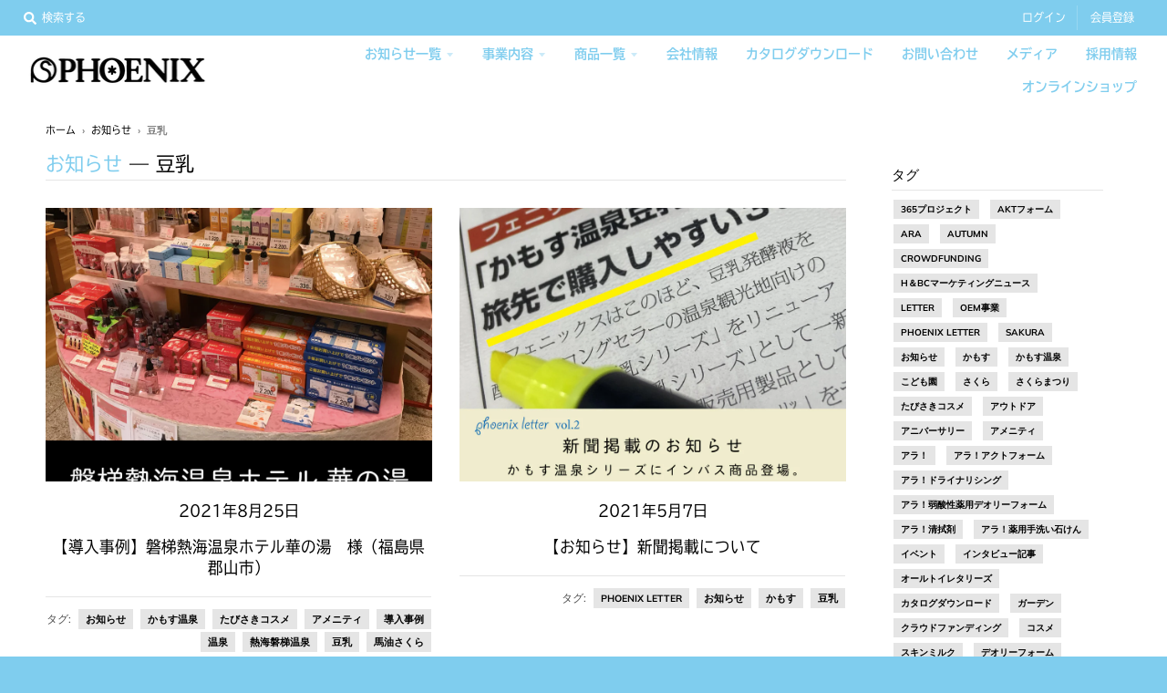

--- FILE ---
content_type: text/html; charset=utf-8
request_url: https://phoenix-soap.com/blogs/news/tagged/%E8%B1%86%E4%B9%B3
body_size: 19334
content:
<!doctype html>
<!--[if IE 8]><html class="no-js lt-ie9" lang="ja"> <![endif]-->
<!--[if IE 9 ]><html class="ie9 no-js"> <![endif]-->
<!--[if (gt IE 9)|!(IE)]><!--> <html class="no-js" lang="ja"> <!--<![endif]-->
<head>
  <meta charset="utf-8">
  <meta http-equiv="X-UA-Compatible" content="IE=edge,chrome=1">
  <link rel="canonical" href="https://phoenix-soap.com/blogs/news/tagged/%e8%b1%86%e4%b9%b3">
  <meta name="viewport" content="width=device-width,initial-scale=1">
  <meta name="theme-color" content="#7fcdee">

  

  <title>
    お知らせ &ndash; タグ&quot;豆乳&quot; &ndash; 株式会社フェニックス
  </title>

  

  <meta property="og:site_name" content="株式会社フェニックス">
<meta property="og:url" content="https://phoenix-soap.com/blogs/news/tagged/%e8%b1%86%e4%b9%b3">
<meta property="og:title" content="お知らせ">
<meta property="og:type" content="website">
<meta property="og:description" content="昭和21年創業。株式会社フェニックスは、身体にやさしい石鹸や化粧品の開発・製造を通して皆様の暮らしをより快適にしていきます。様々な場所でご使用いただける商品の情報も充実しておりますのでお気軽にお問い合わせください。また、石鹸や化粧品の受託開発・製造(OEM、ODM)も承っております。">

<meta name="twitter:site" content="@">
<meta name="twitter:card" content="summary_large_image">
<meta name="twitter:title" content="お知らせ">
<meta name="twitter:description" content="昭和21年創業。株式会社フェニックスは、身体にやさしい石鹸や化粧品の開発・製造を通して皆様の暮らしをより快適にしていきます。様々な場所でご使用いただける商品の情報も充実しておりますのでお気軽にお問い合わせください。また、石鹸や化粧品の受託開発・製造(OEM、ODM)も承っております。">

  
  <link rel="preload" as="style" href="//phoenix-soap.com/cdn/shop/t/22/assets/theme.scss.css?v=56145910937854313141767839640">
  <script>window.performance && window.performance.mark && window.performance.mark('shopify.content_for_header.start');</script><meta id="shopify-digital-wallet" name="shopify-digital-wallet" content="/26137460787/digital_wallets/dialog">
<link rel="alternate" type="application/atom+xml" title="Feed" href="/blogs/news/tagged/%E8%B1%86%E4%B9%B3.atom" />
<script async="async" src="/checkouts/internal/preloads.js?locale=ja-JP"></script>
<script id="shopify-features" type="application/json">{"accessToken":"26f496a0a7f6fcd8479ae80c595f30fe","betas":["rich-media-storefront-analytics"],"domain":"phoenix-soap.com","predictiveSearch":false,"shopId":26137460787,"locale":"ja"}</script>
<script>var Shopify = Shopify || {};
Shopify.shop = "phoenix-japan.myshopify.com";
Shopify.locale = "ja";
Shopify.currency = {"active":"JPY","rate":"1.0"};
Shopify.country = "JP";
Shopify.theme = {"name":"TOP_ver.1.6","id":120131125299,"schema_name":"District","schema_version":"3.7.8","theme_store_id":735,"role":"main"};
Shopify.theme.handle = "null";
Shopify.theme.style = {"id":null,"handle":null};
Shopify.cdnHost = "phoenix-soap.com/cdn";
Shopify.routes = Shopify.routes || {};
Shopify.routes.root = "/";</script>
<script type="module">!function(o){(o.Shopify=o.Shopify||{}).modules=!0}(window);</script>
<script>!function(o){function n(){var o=[];function n(){o.push(Array.prototype.slice.apply(arguments))}return n.q=o,n}var t=o.Shopify=o.Shopify||{};t.loadFeatures=n(),t.autoloadFeatures=n()}(window);</script>
<script id="shop-js-analytics" type="application/json">{"pageType":"blog"}</script>
<script defer="defer" async type="module" src="//phoenix-soap.com/cdn/shopifycloud/shop-js/modules/v2/client.init-shop-cart-sync_CZKilf07.ja.esm.js"></script>
<script defer="defer" async type="module" src="//phoenix-soap.com/cdn/shopifycloud/shop-js/modules/v2/chunk.common_rlhnONO2.esm.js"></script>
<script type="module">
  await import("//phoenix-soap.com/cdn/shopifycloud/shop-js/modules/v2/client.init-shop-cart-sync_CZKilf07.ja.esm.js");
await import("//phoenix-soap.com/cdn/shopifycloud/shop-js/modules/v2/chunk.common_rlhnONO2.esm.js");

  window.Shopify.SignInWithShop?.initShopCartSync?.({"fedCMEnabled":true,"windoidEnabled":true});

</script>
<script>(function() {
  var isLoaded = false;
  function asyncLoad() {
    if (isLoaded) return;
    isLoaded = true;
    var urls = ["https:\/\/formbuilder.hulkapps.com\/skeletopapp.js?shop=phoenix-japan.myshopify.com"];
    for (var i = 0; i < urls.length; i++) {
      var s = document.createElement('script');
      s.type = 'text/javascript';
      s.async = true;
      s.src = urls[i];
      var x = document.getElementsByTagName('script')[0];
      x.parentNode.insertBefore(s, x);
    }
  };
  if(window.attachEvent) {
    window.attachEvent('onload', asyncLoad);
  } else {
    window.addEventListener('load', asyncLoad, false);
  }
})();</script>
<script id="__st">var __st={"a":26137460787,"offset":32400,"reqid":"de205673-c4d3-40d7-9c88-e9f171f1e428-1768952362","pageurl":"phoenix-soap.com\/blogs\/news\/tagged\/%E8%B1%86%E4%B9%B3","s":"blogs-49548001331","u":"f4bd3f948931","p":"blog","rtyp":"blog","rid":49548001331};</script>
<script>window.ShopifyPaypalV4VisibilityTracking = true;</script>
<script id="captcha-bootstrap">!function(){'use strict';const t='contact',e='account',n='new_comment',o=[[t,t],['blogs',n],['comments',n],[t,'customer']],c=[[e,'customer_login'],[e,'guest_login'],[e,'recover_customer_password'],[e,'create_customer']],r=t=>t.map((([t,e])=>`form[action*='/${t}']:not([data-nocaptcha='true']) input[name='form_type'][value='${e}']`)).join(','),a=t=>()=>t?[...document.querySelectorAll(t)].map((t=>t.form)):[];function s(){const t=[...o],e=r(t);return a(e)}const i='password',u='form_key',d=['recaptcha-v3-token','g-recaptcha-response','h-captcha-response',i],f=()=>{try{return window.sessionStorage}catch{return}},m='__shopify_v',_=t=>t.elements[u];function p(t,e,n=!1){try{const o=window.sessionStorage,c=JSON.parse(o.getItem(e)),{data:r}=function(t){const{data:e,action:n}=t;return t[m]||n?{data:e,action:n}:{data:t,action:n}}(c);for(const[e,n]of Object.entries(r))t.elements[e]&&(t.elements[e].value=n);n&&o.removeItem(e)}catch(o){console.error('form repopulation failed',{error:o})}}const l='form_type',E='cptcha';function T(t){t.dataset[E]=!0}const w=window,h=w.document,L='Shopify',v='ce_forms',y='captcha';let A=!1;((t,e)=>{const n=(g='f06e6c50-85a8-45c8-87d0-21a2b65856fe',I='https://cdn.shopify.com/shopifycloud/storefront-forms-hcaptcha/ce_storefront_forms_captcha_hcaptcha.v1.5.2.iife.js',D={infoText:'hCaptchaによる保護',privacyText:'プライバシー',termsText:'利用規約'},(t,e,n)=>{const o=w[L][v],c=o.bindForm;if(c)return c(t,g,e,D).then(n);var r;o.q.push([[t,g,e,D],n]),r=I,A||(h.body.append(Object.assign(h.createElement('script'),{id:'captcha-provider',async:!0,src:r})),A=!0)});var g,I,D;w[L]=w[L]||{},w[L][v]=w[L][v]||{},w[L][v].q=[],w[L][y]=w[L][y]||{},w[L][y].protect=function(t,e){n(t,void 0,e),T(t)},Object.freeze(w[L][y]),function(t,e,n,w,h,L){const[v,y,A,g]=function(t,e,n){const i=e?o:[],u=t?c:[],d=[...i,...u],f=r(d),m=r(i),_=r(d.filter((([t,e])=>n.includes(e))));return[a(f),a(m),a(_),s()]}(w,h,L),I=t=>{const e=t.target;return e instanceof HTMLFormElement?e:e&&e.form},D=t=>v().includes(t);t.addEventListener('submit',(t=>{const e=I(t);if(!e)return;const n=D(e)&&!e.dataset.hcaptchaBound&&!e.dataset.recaptchaBound,o=_(e),c=g().includes(e)&&(!o||!o.value);(n||c)&&t.preventDefault(),c&&!n&&(function(t){try{if(!f())return;!function(t){const e=f();if(!e)return;const n=_(t);if(!n)return;const o=n.value;o&&e.removeItem(o)}(t);const e=Array.from(Array(32),(()=>Math.random().toString(36)[2])).join('');!function(t,e){_(t)||t.append(Object.assign(document.createElement('input'),{type:'hidden',name:u})),t.elements[u].value=e}(t,e),function(t,e){const n=f();if(!n)return;const o=[...t.querySelectorAll(`input[type='${i}']`)].map((({name:t})=>t)),c=[...d,...o],r={};for(const[a,s]of new FormData(t).entries())c.includes(a)||(r[a]=s);n.setItem(e,JSON.stringify({[m]:1,action:t.action,data:r}))}(t,e)}catch(e){console.error('failed to persist form',e)}}(e),e.submit())}));const S=(t,e)=>{t&&!t.dataset[E]&&(n(t,e.some((e=>e===t))),T(t))};for(const o of['focusin','change'])t.addEventListener(o,(t=>{const e=I(t);D(e)&&S(e,y())}));const B=e.get('form_key'),M=e.get(l),P=B&&M;t.addEventListener('DOMContentLoaded',(()=>{const t=y();if(P)for(const e of t)e.elements[l].value===M&&p(e,B);[...new Set([...A(),...v().filter((t=>'true'===t.dataset.shopifyCaptcha))])].forEach((e=>S(e,t)))}))}(h,new URLSearchParams(w.location.search),n,t,e,['guest_login'])})(!0,!1)}();</script>
<script integrity="sha256-4kQ18oKyAcykRKYeNunJcIwy7WH5gtpwJnB7kiuLZ1E=" data-source-attribution="shopify.loadfeatures" defer="defer" src="//phoenix-soap.com/cdn/shopifycloud/storefront/assets/storefront/load_feature-a0a9edcb.js" crossorigin="anonymous"></script>
<script data-source-attribution="shopify.dynamic_checkout.dynamic.init">var Shopify=Shopify||{};Shopify.PaymentButton=Shopify.PaymentButton||{isStorefrontPortableWallets:!0,init:function(){window.Shopify.PaymentButton.init=function(){};var t=document.createElement("script");t.src="https://phoenix-soap.com/cdn/shopifycloud/portable-wallets/latest/portable-wallets.ja.js",t.type="module",document.head.appendChild(t)}};
</script>
<script data-source-attribution="shopify.dynamic_checkout.buyer_consent">
  function portableWalletsHideBuyerConsent(e){var t=document.getElementById("shopify-buyer-consent"),n=document.getElementById("shopify-subscription-policy-button");t&&n&&(t.classList.add("hidden"),t.setAttribute("aria-hidden","true"),n.removeEventListener("click",e))}function portableWalletsShowBuyerConsent(e){var t=document.getElementById("shopify-buyer-consent"),n=document.getElementById("shopify-subscription-policy-button");t&&n&&(t.classList.remove("hidden"),t.removeAttribute("aria-hidden"),n.addEventListener("click",e))}window.Shopify?.PaymentButton&&(window.Shopify.PaymentButton.hideBuyerConsent=portableWalletsHideBuyerConsent,window.Shopify.PaymentButton.showBuyerConsent=portableWalletsShowBuyerConsent);
</script>
<script data-source-attribution="shopify.dynamic_checkout.cart.bootstrap">document.addEventListener("DOMContentLoaded",(function(){function t(){return document.querySelector("shopify-accelerated-checkout-cart, shopify-accelerated-checkout")}if(t())Shopify.PaymentButton.init();else{new MutationObserver((function(e,n){t()&&(Shopify.PaymentButton.init(),n.disconnect())})).observe(document.body,{childList:!0,subtree:!0})}}));
</script>

<script>window.performance && window.performance.mark && window.performance.mark('shopify.content_for_header.end');</script>
  <link href="//phoenix-soap.com/cdn/shop/t/22/assets/theme.scss.css?v=56145910937854313141767839640" rel="stylesheet" type="text/css" media="all" />
  <link href="https://fonts.googleapis.com/css2?family=Noto+Sans+JP:wght@400;700&display=swap" rel="stylesheet">
  <link href="//phoenix-soap.com/cdn/shop/t/22/assets/pages.scss.css?v=131529239697077206961614568604" rel="stylesheet" type="text/css" media="all" />


  

  <script>
    window.StyleHatch = window.StyleHatch || {};
    StyleHatch.Strings = {
      instagramAddToken: "Instagramのアクセストークンを追加します。",
      instagramInvalidToken: "Instagramのアクセストークンが無効です。完全なトークンを追加したことを確認してください。",
      instagramRateLimitToken: "あなたのストアは現在、Instagramのレート制限を超えています。詳しくはStyle Hatchのサポートにお問い合わせください。",
      addToCart: "カートに追加",
      preOrder: "予約注文",
      soldOut: "Sold Out",
      addressError: "Translation missing: ja.sections.map.address_error",
      addressNoResults: "Translation missing: ja.sections.map.address_no_results",
      addressQueryLimit: "Translation missing: ja.sections.map.address_query_limit_html",
      authError: "Translation missing: ja.sections.map.auth_error_html",
      agreeNotice: "チェックアウトするには販売条件に同意する必要があります。"
    }
    window.theme = window.theme || {};
    window.theme.info = { name: "District" };
    StyleHatch.currencyFormat = "¥{{amount_no_decimals}}";
    StyleHatch.ajaxCartEnable = true;
    StyleHatch.cartData = {"note":null,"attributes":{},"original_total_price":0,"total_price":0,"total_discount":0,"total_weight":0.0,"item_count":0,"items":[],"requires_shipping":false,"currency":"JPY","items_subtotal_price":0,"cart_level_discount_applications":[],"checkout_charge_amount":0};
    StyleHatch.routes = {
      root_url: '/',
      account_url: '/account',
      account_login_url: '/account/login',
      account_logout_url: '/account/logout',
      account_recover_url: '/account/recover',
      account_register_url: '/account/register',
      account_addresses_url: '/account/addresses',
      collections_url: '/collections',
      all_products_collection_url: '/collections/all',
      search_url: '/search',
      cart_url: '/cart',
      cart_add_url: '/cart/add',
      cart_change_url: '/cart/change',
      cart_clear_url: '/cart/clear',
      product_recommendations_url: '/recommendations/products'
    };
    // Post defer
    window.addEventListener('DOMContentLoaded', function() {
      (function( $ ) {
      

      
      
      })(jq223);
    });
    document.documentElement.className = document.documentElement.className.replace('no-js', 'js');
  </script>
  <script type="text/javascript">
    window.lazySizesConfig = window.lazySizesConfig || {};
    window.lazySizesConfig.loadMode = 1;
  </script>
  
  
<!--   font -->
  
  <script>
  (function(d) {
    var config = {
      kitId: 'ddx3lij',
      scriptTimeout: 3000,
      async: true
    },
    h=d.documentElement,t=setTimeout(function(){h.className=h.className.replace(/\bwf-loading\b/g,"")+" wf-inactive";},config.scriptTimeout),tk=d.createElement("script"),f=false,s=d.getElementsByTagName("script")[0],a;h.className+=" wf-loading";tk.src='https://use.typekit.net/'+config.kitId+'.js';tk.async=true;tk.onload=tk.onreadystatechange=function(){a=this.readyState;if(f||a&&a!="complete"&&a!="loaded")return;f=true;clearTimeout(t);try{Typekit.load(config)}catch(e){}};s.parentNode.insertBefore(tk,s)
  })(document);
</script>
  
<!--   font - end ->

  
  <!--[if (gt IE 9)|!(IE)]><!--><script src="//phoenix-soap.com/cdn/shop/t/22/assets/lazysizes.min.js?v=174097831579247140971614568603" async="async"></script><!--<![endif]-->
  <!--[if lte IE 9]><script src="//phoenix-soap.com/cdn/shop/t/22/assets/lazysizes.min.js?v=174097831579247140971614568603"></script><![endif]-->
  <!--[if (gt IE 9)|!(IE)]><!--><script src="//phoenix-soap.com/cdn/shop/t/22/assets/vendor.js?v=120677747010623632271614568607" defer="defer"></script><!--<![endif]-->
  <!--[if lte IE 9]><script src="//phoenix-soap.com/cdn/shop/t/22/assets/vendor.js?v=120677747010623632271614568607"></script><![endif]-->
  <!--[if (gt IE 9)|!(IE)]><!--><script src="//phoenix-soap.com/cdn/shop/t/22/assets/theme.min.js?v=122316302068111992191614568606" defer="defer"></script><!--<![endif]-->
  <!--[if lte IE 9]><script src="//phoenix-soap.com/cdn/shop/t/22/assets/theme.min.js?v=122316302068111992191614568606"></script><![endif]-->
  
  <meta name="google-site-verification" content="BrXtUvTDV7EhjEAkVJ3EgUEwaTqdFJl_qpuQw347Qhs" />

<meta property="og:image" content="https://cdn.shopify.com/s/files/1/0261/3746/0787/files/logo_B.png?height=628&pad_color=fff&v=1613786098&width=1200" />
<meta property="og:image:secure_url" content="https://cdn.shopify.com/s/files/1/0261/3746/0787/files/logo_B.png?height=628&pad_color=fff&v=1613786098&width=1200" />
<meta property="og:image:width" content="1200" />
<meta property="og:image:height" content="628" />
<link href="https://monorail-edge.shopifysvc.com" rel="dns-prefetch">
<script>(function(){if ("sendBeacon" in navigator && "performance" in window) {try {var session_token_from_headers = performance.getEntriesByType('navigation')[0].serverTiming.find(x => x.name == '_s').description;} catch {var session_token_from_headers = undefined;}var session_cookie_matches = document.cookie.match(/_shopify_s=([^;]*)/);var session_token_from_cookie = session_cookie_matches && session_cookie_matches.length === 2 ? session_cookie_matches[1] : "";var session_token = session_token_from_headers || session_token_from_cookie || "";function handle_abandonment_event(e) {var entries = performance.getEntries().filter(function(entry) {return /monorail-edge.shopifysvc.com/.test(entry.name);});if (!window.abandonment_tracked && entries.length === 0) {window.abandonment_tracked = true;var currentMs = Date.now();var navigation_start = performance.timing.navigationStart;var payload = {shop_id: 26137460787,url: window.location.href,navigation_start,duration: currentMs - navigation_start,session_token,page_type: "blog"};window.navigator.sendBeacon("https://monorail-edge.shopifysvc.com/v1/produce", JSON.stringify({schema_id: "online_store_buyer_site_abandonment/1.1",payload: payload,metadata: {event_created_at_ms: currentMs,event_sent_at_ms: currentMs}}));}}window.addEventListener('pagehide', handle_abandonment_event);}}());</script>
<script id="web-pixels-manager-setup">(function e(e,d,r,n,o){if(void 0===o&&(o={}),!Boolean(null===(a=null===(i=window.Shopify)||void 0===i?void 0:i.analytics)||void 0===a?void 0:a.replayQueue)){var i,a;window.Shopify=window.Shopify||{};var t=window.Shopify;t.analytics=t.analytics||{};var s=t.analytics;s.replayQueue=[],s.publish=function(e,d,r){return s.replayQueue.push([e,d,r]),!0};try{self.performance.mark("wpm:start")}catch(e){}var l=function(){var e={modern:/Edge?\/(1{2}[4-9]|1[2-9]\d|[2-9]\d{2}|\d{4,})\.\d+(\.\d+|)|Firefox\/(1{2}[4-9]|1[2-9]\d|[2-9]\d{2}|\d{4,})\.\d+(\.\d+|)|Chrom(ium|e)\/(9{2}|\d{3,})\.\d+(\.\d+|)|(Maci|X1{2}).+ Version\/(15\.\d+|(1[6-9]|[2-9]\d|\d{3,})\.\d+)([,.]\d+|)( \(\w+\)|)( Mobile\/\w+|) Safari\/|Chrome.+OPR\/(9{2}|\d{3,})\.\d+\.\d+|(CPU[ +]OS|iPhone[ +]OS|CPU[ +]iPhone|CPU IPhone OS|CPU iPad OS)[ +]+(15[._]\d+|(1[6-9]|[2-9]\d|\d{3,})[._]\d+)([._]\d+|)|Android:?[ /-](13[3-9]|1[4-9]\d|[2-9]\d{2}|\d{4,})(\.\d+|)(\.\d+|)|Android.+Firefox\/(13[5-9]|1[4-9]\d|[2-9]\d{2}|\d{4,})\.\d+(\.\d+|)|Android.+Chrom(ium|e)\/(13[3-9]|1[4-9]\d|[2-9]\d{2}|\d{4,})\.\d+(\.\d+|)|SamsungBrowser\/([2-9]\d|\d{3,})\.\d+/,legacy:/Edge?\/(1[6-9]|[2-9]\d|\d{3,})\.\d+(\.\d+|)|Firefox\/(5[4-9]|[6-9]\d|\d{3,})\.\d+(\.\d+|)|Chrom(ium|e)\/(5[1-9]|[6-9]\d|\d{3,})\.\d+(\.\d+|)([\d.]+$|.*Safari\/(?![\d.]+ Edge\/[\d.]+$))|(Maci|X1{2}).+ Version\/(10\.\d+|(1[1-9]|[2-9]\d|\d{3,})\.\d+)([,.]\d+|)( \(\w+\)|)( Mobile\/\w+|) Safari\/|Chrome.+OPR\/(3[89]|[4-9]\d|\d{3,})\.\d+\.\d+|(CPU[ +]OS|iPhone[ +]OS|CPU[ +]iPhone|CPU IPhone OS|CPU iPad OS)[ +]+(10[._]\d+|(1[1-9]|[2-9]\d|\d{3,})[._]\d+)([._]\d+|)|Android:?[ /-](13[3-9]|1[4-9]\d|[2-9]\d{2}|\d{4,})(\.\d+|)(\.\d+|)|Mobile Safari.+OPR\/([89]\d|\d{3,})\.\d+\.\d+|Android.+Firefox\/(13[5-9]|1[4-9]\d|[2-9]\d{2}|\d{4,})\.\d+(\.\d+|)|Android.+Chrom(ium|e)\/(13[3-9]|1[4-9]\d|[2-9]\d{2}|\d{4,})\.\d+(\.\d+|)|Android.+(UC? ?Browser|UCWEB|U3)[ /]?(15\.([5-9]|\d{2,})|(1[6-9]|[2-9]\d|\d{3,})\.\d+)\.\d+|SamsungBrowser\/(5\.\d+|([6-9]|\d{2,})\.\d+)|Android.+MQ{2}Browser\/(14(\.(9|\d{2,})|)|(1[5-9]|[2-9]\d|\d{3,})(\.\d+|))(\.\d+|)|K[Aa][Ii]OS\/(3\.\d+|([4-9]|\d{2,})\.\d+)(\.\d+|)/},d=e.modern,r=e.legacy,n=navigator.userAgent;return n.match(d)?"modern":n.match(r)?"legacy":"unknown"}(),u="modern"===l?"modern":"legacy",c=(null!=n?n:{modern:"",legacy:""})[u],f=function(e){return[e.baseUrl,"/wpm","/b",e.hashVersion,"modern"===e.buildTarget?"m":"l",".js"].join("")}({baseUrl:d,hashVersion:r,buildTarget:u}),m=function(e){var d=e.version,r=e.bundleTarget,n=e.surface,o=e.pageUrl,i=e.monorailEndpoint;return{emit:function(e){var a=e.status,t=e.errorMsg,s=(new Date).getTime(),l=JSON.stringify({metadata:{event_sent_at_ms:s},events:[{schema_id:"web_pixels_manager_load/3.1",payload:{version:d,bundle_target:r,page_url:o,status:a,surface:n,error_msg:t},metadata:{event_created_at_ms:s}}]});if(!i)return console&&console.warn&&console.warn("[Web Pixels Manager] No Monorail endpoint provided, skipping logging."),!1;try{return self.navigator.sendBeacon.bind(self.navigator)(i,l)}catch(e){}var u=new XMLHttpRequest;try{return u.open("POST",i,!0),u.setRequestHeader("Content-Type","text/plain"),u.send(l),!0}catch(e){return console&&console.warn&&console.warn("[Web Pixels Manager] Got an unhandled error while logging to Monorail."),!1}}}}({version:r,bundleTarget:l,surface:e.surface,pageUrl:self.location.href,monorailEndpoint:e.monorailEndpoint});try{o.browserTarget=l,function(e){var d=e.src,r=e.async,n=void 0===r||r,o=e.onload,i=e.onerror,a=e.sri,t=e.scriptDataAttributes,s=void 0===t?{}:t,l=document.createElement("script"),u=document.querySelector("head"),c=document.querySelector("body");if(l.async=n,l.src=d,a&&(l.integrity=a,l.crossOrigin="anonymous"),s)for(var f in s)if(Object.prototype.hasOwnProperty.call(s,f))try{l.dataset[f]=s[f]}catch(e){}if(o&&l.addEventListener("load",o),i&&l.addEventListener("error",i),u)u.appendChild(l);else{if(!c)throw new Error("Did not find a head or body element to append the script");c.appendChild(l)}}({src:f,async:!0,onload:function(){if(!function(){var e,d;return Boolean(null===(d=null===(e=window.Shopify)||void 0===e?void 0:e.analytics)||void 0===d?void 0:d.initialized)}()){var d=window.webPixelsManager.init(e)||void 0;if(d){var r=window.Shopify.analytics;r.replayQueue.forEach((function(e){var r=e[0],n=e[1],o=e[2];d.publishCustomEvent(r,n,o)})),r.replayQueue=[],r.publish=d.publishCustomEvent,r.visitor=d.visitor,r.initialized=!0}}},onerror:function(){return m.emit({status:"failed",errorMsg:"".concat(f," has failed to load")})},sri:function(e){var d=/^sha384-[A-Za-z0-9+/=]+$/;return"string"==typeof e&&d.test(e)}(c)?c:"",scriptDataAttributes:o}),m.emit({status:"loading"})}catch(e){m.emit({status:"failed",errorMsg:(null==e?void 0:e.message)||"Unknown error"})}}})({shopId: 26137460787,storefrontBaseUrl: "https://phoenix-soap.com",extensionsBaseUrl: "https://extensions.shopifycdn.com/cdn/shopifycloud/web-pixels-manager",monorailEndpoint: "https://monorail-edge.shopifysvc.com/unstable/produce_batch",surface: "storefront-renderer",enabledBetaFlags: ["2dca8a86"],webPixelsConfigList: [{"id":"307494963","configuration":"{\"config\":\"{\\\"pixel_id\\\":\\\"G-TMHNW09QHM\\\",\\\"gtag_events\\\":[{\\\"type\\\":\\\"purchase\\\",\\\"action_label\\\":\\\"G-TMHNW09QHM\\\"},{\\\"type\\\":\\\"page_view\\\",\\\"action_label\\\":\\\"G-TMHNW09QHM\\\"},{\\\"type\\\":\\\"view_item\\\",\\\"action_label\\\":\\\"G-TMHNW09QHM\\\"},{\\\"type\\\":\\\"search\\\",\\\"action_label\\\":\\\"G-TMHNW09QHM\\\"},{\\\"type\\\":\\\"add_to_cart\\\",\\\"action_label\\\":\\\"G-TMHNW09QHM\\\"},{\\\"type\\\":\\\"begin_checkout\\\",\\\"action_label\\\":\\\"G-TMHNW09QHM\\\"},{\\\"type\\\":\\\"add_payment_info\\\",\\\"action_label\\\":\\\"G-TMHNW09QHM\\\"}],\\\"enable_monitoring_mode\\\":false}\"}","eventPayloadVersion":"v1","runtimeContext":"OPEN","scriptVersion":"b2a88bafab3e21179ed38636efcd8a93","type":"APP","apiClientId":1780363,"privacyPurposes":[],"dataSharingAdjustments":{"protectedCustomerApprovalScopes":["read_customer_address","read_customer_email","read_customer_name","read_customer_personal_data","read_customer_phone"]}},{"id":"61866035","eventPayloadVersion":"v1","runtimeContext":"LAX","scriptVersion":"1","type":"CUSTOM","privacyPurposes":["ANALYTICS"],"name":"Google Analytics tag (migrated)"},{"id":"shopify-app-pixel","configuration":"{}","eventPayloadVersion":"v1","runtimeContext":"STRICT","scriptVersion":"0450","apiClientId":"shopify-pixel","type":"APP","privacyPurposes":["ANALYTICS","MARKETING"]},{"id":"shopify-custom-pixel","eventPayloadVersion":"v1","runtimeContext":"LAX","scriptVersion":"0450","apiClientId":"shopify-pixel","type":"CUSTOM","privacyPurposes":["ANALYTICS","MARKETING"]}],isMerchantRequest: false,initData: {"shop":{"name":"株式会社フェニックス","paymentSettings":{"currencyCode":"JPY"},"myshopifyDomain":"phoenix-japan.myshopify.com","countryCode":"JP","storefrontUrl":"https:\/\/phoenix-soap.com"},"customer":null,"cart":null,"checkout":null,"productVariants":[],"purchasingCompany":null},},"https://phoenix-soap.com/cdn","fcfee988w5aeb613cpc8e4bc33m6693e112",{"modern":"","legacy":""},{"shopId":"26137460787","storefrontBaseUrl":"https:\/\/phoenix-soap.com","extensionBaseUrl":"https:\/\/extensions.shopifycdn.com\/cdn\/shopifycloud\/web-pixels-manager","surface":"storefront-renderer","enabledBetaFlags":"[\"2dca8a86\"]","isMerchantRequest":"false","hashVersion":"fcfee988w5aeb613cpc8e4bc33m6693e112","publish":"custom","events":"[[\"page_viewed\",{}]]"});</script><script>
  window.ShopifyAnalytics = window.ShopifyAnalytics || {};
  window.ShopifyAnalytics.meta = window.ShopifyAnalytics.meta || {};
  window.ShopifyAnalytics.meta.currency = 'JPY';
  var meta = {"page":{"pageType":"blog","resourceType":"blog","resourceId":49548001331,"requestId":"de205673-c4d3-40d7-9c88-e9f171f1e428-1768952362"}};
  for (var attr in meta) {
    window.ShopifyAnalytics.meta[attr] = meta[attr];
  }
</script>
<script class="analytics">
  (function () {
    var customDocumentWrite = function(content) {
      var jquery = null;

      if (window.jQuery) {
        jquery = window.jQuery;
      } else if (window.Checkout && window.Checkout.$) {
        jquery = window.Checkout.$;
      }

      if (jquery) {
        jquery('body').append(content);
      }
    };

    var hasLoggedConversion = function(token) {
      if (token) {
        return document.cookie.indexOf('loggedConversion=' + token) !== -1;
      }
      return false;
    }

    var setCookieIfConversion = function(token) {
      if (token) {
        var twoMonthsFromNow = new Date(Date.now());
        twoMonthsFromNow.setMonth(twoMonthsFromNow.getMonth() + 2);

        document.cookie = 'loggedConversion=' + token + '; expires=' + twoMonthsFromNow;
      }
    }

    var trekkie = window.ShopifyAnalytics.lib = window.trekkie = window.trekkie || [];
    if (trekkie.integrations) {
      return;
    }
    trekkie.methods = [
      'identify',
      'page',
      'ready',
      'track',
      'trackForm',
      'trackLink'
    ];
    trekkie.factory = function(method) {
      return function() {
        var args = Array.prototype.slice.call(arguments);
        args.unshift(method);
        trekkie.push(args);
        return trekkie;
      };
    };
    for (var i = 0; i < trekkie.methods.length; i++) {
      var key = trekkie.methods[i];
      trekkie[key] = trekkie.factory(key);
    }
    trekkie.load = function(config) {
      trekkie.config = config || {};
      trekkie.config.initialDocumentCookie = document.cookie;
      var first = document.getElementsByTagName('script')[0];
      var script = document.createElement('script');
      script.type = 'text/javascript';
      script.onerror = function(e) {
        var scriptFallback = document.createElement('script');
        scriptFallback.type = 'text/javascript';
        scriptFallback.onerror = function(error) {
                var Monorail = {
      produce: function produce(monorailDomain, schemaId, payload) {
        var currentMs = new Date().getTime();
        var event = {
          schema_id: schemaId,
          payload: payload,
          metadata: {
            event_created_at_ms: currentMs,
            event_sent_at_ms: currentMs
          }
        };
        return Monorail.sendRequest("https://" + monorailDomain + "/v1/produce", JSON.stringify(event));
      },
      sendRequest: function sendRequest(endpointUrl, payload) {
        // Try the sendBeacon API
        if (window && window.navigator && typeof window.navigator.sendBeacon === 'function' && typeof window.Blob === 'function' && !Monorail.isIos12()) {
          var blobData = new window.Blob([payload], {
            type: 'text/plain'
          });

          if (window.navigator.sendBeacon(endpointUrl, blobData)) {
            return true;
          } // sendBeacon was not successful

        } // XHR beacon

        var xhr = new XMLHttpRequest();

        try {
          xhr.open('POST', endpointUrl);
          xhr.setRequestHeader('Content-Type', 'text/plain');
          xhr.send(payload);
        } catch (e) {
          console.log(e);
        }

        return false;
      },
      isIos12: function isIos12() {
        return window.navigator.userAgent.lastIndexOf('iPhone; CPU iPhone OS 12_') !== -1 || window.navigator.userAgent.lastIndexOf('iPad; CPU OS 12_') !== -1;
      }
    };
    Monorail.produce('monorail-edge.shopifysvc.com',
      'trekkie_storefront_load_errors/1.1',
      {shop_id: 26137460787,
      theme_id: 120131125299,
      app_name: "storefront",
      context_url: window.location.href,
      source_url: "//phoenix-soap.com/cdn/s/trekkie.storefront.cd680fe47e6c39ca5d5df5f0a32d569bc48c0f27.min.js"});

        };
        scriptFallback.async = true;
        scriptFallback.src = '//phoenix-soap.com/cdn/s/trekkie.storefront.cd680fe47e6c39ca5d5df5f0a32d569bc48c0f27.min.js';
        first.parentNode.insertBefore(scriptFallback, first);
      };
      script.async = true;
      script.src = '//phoenix-soap.com/cdn/s/trekkie.storefront.cd680fe47e6c39ca5d5df5f0a32d569bc48c0f27.min.js';
      first.parentNode.insertBefore(script, first);
    };
    trekkie.load(
      {"Trekkie":{"appName":"storefront","development":false,"defaultAttributes":{"shopId":26137460787,"isMerchantRequest":null,"themeId":120131125299,"themeCityHash":"7399320895636738034","contentLanguage":"ja","currency":"JPY","eventMetadataId":"cd6fe3d7-7a60-4938-85c2-a97755c0a74c"},"isServerSideCookieWritingEnabled":true,"monorailRegion":"shop_domain","enabledBetaFlags":["65f19447"]},"Session Attribution":{},"S2S":{"facebookCapiEnabled":false,"source":"trekkie-storefront-renderer","apiClientId":580111}}
    );

    var loaded = false;
    trekkie.ready(function() {
      if (loaded) return;
      loaded = true;

      window.ShopifyAnalytics.lib = window.trekkie;

      var originalDocumentWrite = document.write;
      document.write = customDocumentWrite;
      try { window.ShopifyAnalytics.merchantGoogleAnalytics.call(this); } catch(error) {};
      document.write = originalDocumentWrite;

      window.ShopifyAnalytics.lib.page(null,{"pageType":"blog","resourceType":"blog","resourceId":49548001331,"requestId":"de205673-c4d3-40d7-9c88-e9f171f1e428-1768952362","shopifyEmitted":true});

      var match = window.location.pathname.match(/checkouts\/(.+)\/(thank_you|post_purchase)/)
      var token = match? match[1]: undefined;
      if (!hasLoggedConversion(token)) {
        setCookieIfConversion(token);
        
      }
    });


        var eventsListenerScript = document.createElement('script');
        eventsListenerScript.async = true;
        eventsListenerScript.src = "//phoenix-soap.com/cdn/shopifycloud/storefront/assets/shop_events_listener-3da45d37.js";
        document.getElementsByTagName('head')[0].appendChild(eventsListenerScript);

})();</script>
  <script>
  if (!window.ga || (window.ga && typeof window.ga !== 'function')) {
    window.ga = function ga() {
      (window.ga.q = window.ga.q || []).push(arguments);
      if (window.Shopify && window.Shopify.analytics && typeof window.Shopify.analytics.publish === 'function') {
        window.Shopify.analytics.publish("ga_stub_called", {}, {sendTo: "google_osp_migration"});
      }
      console.error("Shopify's Google Analytics stub called with:", Array.from(arguments), "\nSee https://help.shopify.com/manual/promoting-marketing/pixels/pixel-migration#google for more information.");
    };
    if (window.Shopify && window.Shopify.analytics && typeof window.Shopify.analytics.publish === 'function') {
      window.Shopify.analytics.publish("ga_stub_initialized", {}, {sendTo: "google_osp_migration"});
    }
  }
</script>
<script
  defer
  src="https://phoenix-soap.com/cdn/shopifycloud/perf-kit/shopify-perf-kit-3.0.4.min.js"
  data-application="storefront-renderer"
  data-shop-id="26137460787"
  data-render-region="gcp-us-central1"
  data-page-type="blog"
  data-theme-instance-id="120131125299"
  data-theme-name="District"
  data-theme-version="3.7.8"
  data-monorail-region="shop_domain"
  data-resource-timing-sampling-rate="10"
  data-shs="true"
  data-shs-beacon="true"
  data-shs-export-with-fetch="true"
  data-shs-logs-sample-rate="1"
  data-shs-beacon-endpoint="https://phoenix-soap.com/api/collect"
></script>
</head>

<body id="お知らせ" class="template-blog" data-template-directory="" data-template="blog" >

  <div id="page">
    <div id="shopify-section-promos" class="shopify-section promos"><div data-section-id="promos" data-section-type="promos-section" data-scroll-lock="false">
  
</div>


</div>
    <header class="util">
  <div class="wrapper">

    <div class="search-wrapper">
      <!-- /snippets/search-bar.liquid -->


<form action="/search" method="get" class="input-group search-bar" role="search">
  <div class="icon-wrapper">
    <span class="icon-fallback-text">
      <span class="icon icon-search" aria-hidden="true"><svg aria-hidden="true" focusable="false" role="presentation" class="icon icon-ui-search" viewBox="0 0 512 512"><path d="M505 442.7L405.3 343c-4.5-4.5-10.6-7-17-7H372c27.6-35.3 44-79.7 44-128C416 93.1 322.9 0 208 0S0 93.1 0 208s93.1 208 208 208c48.3 0 92.7-16.4 128-44v16.3c0 6.4 2.5 12.5 7 17l99.7 99.7c9.4 9.4 24.6 9.4 33.9 0l28.3-28.3c9.4-9.4 9.4-24.6.1-34zM208 336c-70.7 0-128-57.2-128-128 0-70.7 57.2-128 128-128 70.7 0 128 57.2 128 128 0 70.7-57.2 128-128 128z"/></svg></span>
      <span class="fallback-text">検索する</span>
    </span>
  </div>
  <div class="input-wrapper">
    <input type="search" name="q" value="" placeholder="サイト内検索" class="input-group-field" aria-label="サイト内検索">
  </div>
  <div class="button-wrapper">
    <span class="input-group-btn">
      <button type="button" class="btn icon-fallback-text">
        <span class="icon icon-close" aria-hidden="true"><svg aria-hidden="true" focusable="false" role="presentation" class="icon icon-ui-close" viewBox="0 0 352 512"><path d="M242.72 256l100.07-100.07c12.28-12.28 12.28-32.19 0-44.48l-22.24-22.24c-12.28-12.28-32.19-12.28-44.48 0L176 189.28 75.93 89.21c-12.28-12.28-32.19-12.28-44.48 0L9.21 111.45c-12.28 12.28-12.28 32.19 0 44.48L109.28 256 9.21 356.07c-12.28 12.28-12.28 32.19 0 44.48l22.24 22.24c12.28 12.28 32.2 12.28 44.48 0L176 322.72l100.07 100.07c12.28 12.28 32.2 12.28 44.48 0l22.24-22.24c12.28-12.28 12.28-32.19 0-44.48L242.72 256z"/></svg></span>
        <span class="fallback-text">メニューを閉じる</span>
      </button>
    </span>
  </div>
</form>
    </div>

    <div class="left-wrapper">
      <ul class="text-links">
        <li class="mobile-menu">
          <a href="#menu" class="toggle-menu menu-link">
            <span class="icon-text">
              <span class="icon icon-menu" aria-hidden="true"><svg aria-hidden="true" focusable="false" role="presentation" class="icon icon-ui-menu" viewBox="0 0 448 512"><path d="M16 132h416c8.837 0 16-7.163 16-16V76c0-8.837-7.163-16-16-16H16C7.163 60 0 67.163 0 76v40c0 8.837 7.163 16 16 16zm0 160h416c8.837 0 16-7.163 16-16v-40c0-8.837-7.163-16-16-16H16c-8.837 0-16 7.163-16 16v40c0 8.837 7.163 16 16 16zm0 160h416c8.837 0 16-7.163 16-16v-40c0-8.837-7.163-16-16-16H16c-8.837 0-16 7.163-16 16v40c0 8.837 7.163 16 16 16z"/></svg></span>
              <span class="text" data-close-text="メニューを閉じる">メニュー</span>
            </span>
          </a>
        </li>
        <li>
          <a href="#" class="search">
            <span class="icon-text">
              <span class="icon icon-search" aria-hidden="true"><svg aria-hidden="true" focusable="false" role="presentation" class="icon icon-ui-search" viewBox="0 0 512 512"><path d="M505 442.7L405.3 343c-4.5-4.5-10.6-7-17-7H372c27.6-35.3 44-79.7 44-128C416 93.1 322.9 0 208 0S0 93.1 0 208s93.1 208 208 208c48.3 0 92.7-16.4 128-44v16.3c0 6.4 2.5 12.5 7 17l99.7 99.7c9.4 9.4 24.6 9.4 33.9 0l28.3-28.3c9.4-9.4 9.4-24.6.1-34zM208 336c-70.7 0-128-57.2-128-128 0-70.7 57.2-128 128-128 70.7 0 128 57.2 128 128 0 70.7-57.2 128-128 128z"/></svg></span>
              <span class="text">検索する</span>
            </span>
          </a>
        </li>
      </ul></div>

    <div class="right-wrapper">
      
      
        <!-- /snippets/accounts-nav.liquid -->
<ul class="text-links">
  
    <li>
      <a href="/account/login" id="customer_login_link">ログイン</a>
    </li>
    <li>
      <a href="/account/register" id="customer_register_link">会員登録</a>
    </li>
  
</ul>
      
      
      
        <!-- /snippets/cart-preview.liquid -->
<div class="cart-preview">
  <div class="cart-preview-title">
    カートに追加
  </div>
  <div class="product-container">
    <div class="box product">
      <figure>
        <a href="#" class="product-image"></a>
        <figcaption>
          <a href="#" class="product-title"></a>
          <ul class="product-variant options"></ul>
          <span class="product-price price money"></span>
        </figcaption>
      </figure>
    </div>
  </div>
  <div class="cart-preview-total">
    
    <div class="count plural"><span class="item-count"></span>の商品がカートに入っています。</div>
    <div class="count singular">カートの中に<span class="item-count">1</span>の商品があります。</div>
    <ul class="cart-preview--discounts"></ul>
    <div class="label">合計</div>
    <div class="total-price total"><span class="money"></span></div>
  </div>
  <div class="cart-preview-buttons">
    <a href="/cart" class="button solid">チェックアウト</a>
    <a href="#continue" class="button outline continue-shopping">製品を引き続き閲覧する</a>
  </div>
</div>
      
    </div>
  </div>
</header>

    <div id="shopify-section-header" class="shopify-section header"><div data-section-id="header" data-section-type="header-section">
  <div class="site-header-wrapper">
    <header class="site-header minimal full-width" data-scroll-lock="header" role="banner">

      <div class="wrapper">
        <div class="logo-nav-contain layout-horizontal">
          
          <div class="logo-contain">
            
              <div class="site-logo has-image">
            
              
                <a href="/" class="logo-image">
                  
                  <img id="" class="lazyload"
                    src="//phoenix-soap.com/cdn/shop/files/logo_B_220x.png?v=1613786098"
                    data-src="//phoenix-soap.com/cdn/shop/files/logo_B_{width}x.png?v=1613786098"
                    data-widths="[220,440,660,689]"
                    data-aspectratio="4.360759493670886"
                    data-sizes="auto"
                    alt="株式会社フェニックス">
                </a>
              
            
              </div>
            
          </div>

          <nav class="nav-bar" role="navigation">
            <ul class="site-nav" role="menubar">
  
  
    <li class="has-dropdown " role="presentation">
      <a href="/pages/news" aria-haspopup="true" aria-expanded="false" role="menuitem">お知らせ一覧</a>
      
        <ul class="dropdown " aria-hidden="true" role="menu">
          
          
            <li class="active " role="presentation">
              <a href="/blogs/news" role="menuitem"  tabindex="-1">お知らせ</a>
              
            </li>
          
            <li class="" role="presentation">
              <a href="/blogs/column" role="menuitem"  tabindex="-1">フェニックスのこと</a>
              
            </li>
          
            <li class="" role="presentation">
              <a href="/blogs/case" role="menuitem"  tabindex="-1">導入実績</a>
              
            </li>
          
        </ul>
      
    </li>
  
    <li class="has-dropdown " role="presentation">
      <a href="/" aria-haspopup="true" aria-expanded="false" role="menuitem">事業内容</a>
      
        <ul class="dropdown " aria-hidden="true" role="menu">
          
          
            <li class="" role="presentation">
              <a href="/pages/ara" role="menuitem"  tabindex="-1">介護・医療現場向け事業</a>
              
            </li>
          
            <li class="" role="presentation">
              <a href="/pages/onsen" role="menuitem"  tabindex="-1">温泉・宿泊施設向け事業</a>
              
            </li>
          
            <li class="" role="presentation">
              <a href="/pages/challenge" role="menuitem"  tabindex="-1">チャレンジ事業</a>
              
            </li>
          
            <li class="" role="presentation">
              <a href="/pages/oem" role="menuitem"  tabindex="-1">OEM事業</a>
              
            </li>
          
        </ul>
      
    </li>
  
    <li class="has-dropdown " role="presentation">
      <a href="/collections/all" aria-haspopup="true" aria-expanded="false" role="menuitem">商品一覧</a>
      
        <ul class="dropdown " aria-hidden="true" role="menu">
          
          
            <li class="" role="presentation">
              <a href="/collections/ara" role="menuitem"  tabindex="-1">アラ！（ARA）</a>
              
            </li>
          
            <li class="" role="presentation">
              <a href="/collections/kamosu" role="menuitem"  tabindex="-1">かもす</a>
              
            </li>
          
            <li class="" role="presentation">
              <a href="/collections/honey" role="menuitem"  tabindex="-1">花蜜精みつばちハニー</a>
              
            </li>
          
            <li class="" role="presentation">
              <a href="/collections/sakura" role="menuitem"  tabindex="-1">馬油さくら</a>
              
            </li>
          
            <li class="" role="presentation">
              <a href="/collections/herb" role="menuitem"  tabindex="-1">ハーブ</a>
              
            </li>
          
            <li class="" role="presentation">
              <a href="/collections/mio" role="menuitem"  tabindex="-1">ミオ</a>
              
            </li>
          
            <li class="" role="presentation">
              <a href="/collections/interrogation" role="menuitem"  tabindex="-1">詰替容器 他</a>
              
            </li>
          
            <li class="" role="presentation">
              <a href="/pages/faq" role="menuitem"  tabindex="-1">よくある質問</a>
              
            </li>
          
        </ul>
      
    </li>
  
    <li class="" role="presentation">
      <a href="/pages/company"  role="menuitem">会社情報</a>
      
    </li>
  
    <li class="" role="presentation">
      <a href="/pages/catalog"  role="menuitem">カタログダウンロード</a>
      
    </li>
  
    <li class="" role="presentation">
      <a href="/pages/contact"  role="menuitem">お問い合わせ</a>
      
    </li>
  
    <li class="" role="presentation">
      <a href="/pages/media"  role="menuitem">メディア</a>
      
    </li>
  
    <li class="" role="presentation">
      <a href="/pages/20250905_recruit"  role="menuitem">採用情報</a>
      
    </li>
  
    <li class="" role="presentation">
      <a href="https://phoenix-soap-ec.com"  role="menuitem">オンラインショップ</a>
      
    </li>
  
</ul>

          </nav>
        </div>

      </div>
    </header>
  </div>
</div>

<nav id="menu" class="panel" role="navigation">
  <div class="search">
    <!-- /snippets/search-bar.liquid -->


<form action="/search" method="get" class="input-group search-bar" role="search">
  <div class="icon-wrapper">
    <span class="icon-fallback-text">
      <span class="icon icon-search" aria-hidden="true"><svg aria-hidden="true" focusable="false" role="presentation" class="icon icon-ui-search" viewBox="0 0 512 512"><path d="M505 442.7L405.3 343c-4.5-4.5-10.6-7-17-7H372c27.6-35.3 44-79.7 44-128C416 93.1 322.9 0 208 0S0 93.1 0 208s93.1 208 208 208c48.3 0 92.7-16.4 128-44v16.3c0 6.4 2.5 12.5 7 17l99.7 99.7c9.4 9.4 24.6 9.4 33.9 0l28.3-28.3c9.4-9.4 9.4-24.6.1-34zM208 336c-70.7 0-128-57.2-128-128 0-70.7 57.2-128 128-128 70.7 0 128 57.2 128 128 0 70.7-57.2 128-128 128z"/></svg></span>
      <span class="fallback-text">検索する</span>
    </span>
  </div>
  <div class="input-wrapper">
    <input type="search" name="q" value="" placeholder="サイト内検索" class="input-group-field" aria-label="サイト内検索">
  </div>
  <div class="button-wrapper">
    <span class="input-group-btn">
      <button type="button" class="btn icon-fallback-text">
        <span class="icon icon-close" aria-hidden="true"><svg aria-hidden="true" focusable="false" role="presentation" class="icon icon-ui-close" viewBox="0 0 352 512"><path d="M242.72 256l100.07-100.07c12.28-12.28 12.28-32.19 0-44.48l-22.24-22.24c-12.28-12.28-32.19-12.28-44.48 0L176 189.28 75.93 89.21c-12.28-12.28-32.19-12.28-44.48 0L9.21 111.45c-12.28 12.28-12.28 32.19 0 44.48L109.28 256 9.21 356.07c-12.28 12.28-12.28 32.19 0 44.48l22.24 22.24c12.28 12.28 32.2 12.28 44.48 0L176 322.72l100.07 100.07c12.28 12.28 32.2 12.28 44.48 0l22.24-22.24c12.28-12.28 12.28-32.19 0-44.48L242.72 256z"/></svg></span>
        <span class="fallback-text">メニューを閉じる</span>
      </button>
    </span>
  </div>
</form>
  </div>

  <ul class="site-nav" role="menubar">
  
  
    <li class="has-dropdown " role="presentation">
      <a href="/pages/news" aria-haspopup="true" aria-expanded="false" role="menuitem">お知らせ一覧</a>
      
        <ul class="dropdown " aria-hidden="true" role="menu">
          
          
            <li class="active " role="presentation">
              <a href="/blogs/news" role="menuitem"  tabindex="-1">お知らせ</a>
              
            </li>
          
            <li class="" role="presentation">
              <a href="/blogs/column" role="menuitem"  tabindex="-1">フェニックスのこと</a>
              
            </li>
          
            <li class="" role="presentation">
              <a href="/blogs/case" role="menuitem"  tabindex="-1">導入実績</a>
              
            </li>
          
        </ul>
      
    </li>
  
    <li class="has-dropdown " role="presentation">
      <a href="/" aria-haspopup="true" aria-expanded="false" role="menuitem">事業内容</a>
      
        <ul class="dropdown " aria-hidden="true" role="menu">
          
          
            <li class="" role="presentation">
              <a href="/pages/ara" role="menuitem"  tabindex="-1">介護・医療現場向け事業</a>
              
            </li>
          
            <li class="" role="presentation">
              <a href="/pages/onsen" role="menuitem"  tabindex="-1">温泉・宿泊施設向け事業</a>
              
            </li>
          
            <li class="" role="presentation">
              <a href="/pages/challenge" role="menuitem"  tabindex="-1">チャレンジ事業</a>
              
            </li>
          
            <li class="" role="presentation">
              <a href="/pages/oem" role="menuitem"  tabindex="-1">OEM事業</a>
              
            </li>
          
        </ul>
      
    </li>
  
    <li class="has-dropdown " role="presentation">
      <a href="/collections/all" aria-haspopup="true" aria-expanded="false" role="menuitem">商品一覧</a>
      
        <ul class="dropdown " aria-hidden="true" role="menu">
          
          
            <li class="" role="presentation">
              <a href="/collections/ara" role="menuitem"  tabindex="-1">アラ！（ARA）</a>
              
            </li>
          
            <li class="" role="presentation">
              <a href="/collections/kamosu" role="menuitem"  tabindex="-1">かもす</a>
              
            </li>
          
            <li class="" role="presentation">
              <a href="/collections/honey" role="menuitem"  tabindex="-1">花蜜精みつばちハニー</a>
              
            </li>
          
            <li class="" role="presentation">
              <a href="/collections/sakura" role="menuitem"  tabindex="-1">馬油さくら</a>
              
            </li>
          
            <li class="" role="presentation">
              <a href="/collections/herb" role="menuitem"  tabindex="-1">ハーブ</a>
              
            </li>
          
            <li class="" role="presentation">
              <a href="/collections/mio" role="menuitem"  tabindex="-1">ミオ</a>
              
            </li>
          
            <li class="" role="presentation">
              <a href="/collections/interrogation" role="menuitem"  tabindex="-1">詰替容器 他</a>
              
            </li>
          
            <li class="" role="presentation">
              <a href="/pages/faq" role="menuitem"  tabindex="-1">よくある質問</a>
              
            </li>
          
        </ul>
      
    </li>
  
    <li class="" role="presentation">
      <a href="/pages/company"  role="menuitem">会社情報</a>
      
    </li>
  
    <li class="" role="presentation">
      <a href="/pages/catalog"  role="menuitem">カタログダウンロード</a>
      
    </li>
  
    <li class="" role="presentation">
      <a href="/pages/contact"  role="menuitem">お問い合わせ</a>
      
    </li>
  
    <li class="" role="presentation">
      <a href="/pages/media"  role="menuitem">メディア</a>
      
    </li>
  
    <li class="" role="presentation">
      <a href="/pages/20250905_recruit"  role="menuitem">採用情報</a>
      
    </li>
  
    <li class="" role="presentation">
      <a href="https://phoenix-soap-ec.com"  role="menuitem">オンラインショップ</a>
      
    </li>
  
</ul>


  <div class="account">
    
      <!-- /snippets/accounts-nav.liquid -->
<ul class="text-links">
  
    <li>
      <a href="/account/login" id="customer_login_link">ログイン</a>
    </li>
    <li>
      <a href="/account/register" id="customer_register_link">会員登録</a>
    </li>
  
</ul>
    
  </div>
</nav>

<style>
  
  header.util .wrapper {
    padding: 0;
    max-width: 100%;
  }
  header.util .wrapper .left-wrapper,
  header.util .wrapper .right-wrapper {
    margin: 6px 20px;
  }
  
  .site-logo.has-image {
    max-width: 220px;
  }
  header.site-header .layout-horizontal .logo-contain {
    flex-basis: 220px;
  }header.site-header h1.site-logo.has-image a:before,
    header.site-header .site-logo.has-image.h1 a:before,
    header.site-header div.has-image.site-logo a:before {
      padding-bottom: 22.93178519593614%;
    }header.util .selectors-form__item--locale {
      display: none;
    }header.util .selectors-form__item--currency {
      display: none;
    }</style>

<script type="application/ld+json">
{
  "@context": "http://schema.org",
  "@type": "Organization",
  "name": "株式会社フェニックス",
  
"logo": "https:\/\/phoenix-soap.com\/cdn\/shop\/files\/logo_B_689x.png?v=1613786098",
  
"sameAs": [  ],
  "url": "https:\/\/phoenix-soap.com"
}
</script>




</div>

    <main class="main-content main-content--breadcrumb-desktop" role="main">
      

<div id="shopify-section-blog-template" class="shopify-section"><section class="collection blog" data-section-id="blog-template" data-section-type="blog-template">

  
  

  
    <div class="wrapper">

    <header class="content-util">
    <!-- /snippets/breadcrumb.liquid -->


<nav class="breadcrumb" role="navigation" aria-label="breadcrumbs">
  <a href="/" title="トップページへ戻る">ホーム</a>

  

    <span aria-hidden="true">&rsaquo;</span>
    
      <a href="/blogs/news" title="">お知らせ</a>
      <span aria-hidden="true">&rsaquo;</span>
      <span>豆乳</span>
    

  
</nav>


    <ul class="social-icons"></ul>
    </header>

    <div class="grid">
      <div class="collection-container blog-container">

        
          <header class="collection-header">
            <div class="container">
              
             
                <h1><a href="/blogs/news" title="">お知らせ</a> &mdash; 豆乳</h1>
              
            </div>
          </header>
        

       

        <div class="blog-list grid-layout">
          
          <article class="grid-item"><style>
      .pic-110553464883{
        background-image:url(//phoenix-soap.com/cdn/shop/articles/210824-1_2046x2046pixel_jpg_1000x.jpg?v=1629772191) ;
        background-position: center;
        background-size: cover;
        height:300px;
        margin-bottom:20px;
      }
   
 </style>

           
            <div class="pic-110553464883"></div>
            
            <header class="centered">
              <p><time datetime="2021-08-24T23:46:52Z">2021年8月25日</time></p>
              <h2><a href="/blogs/news/2021-08-23">【導入事例】磐梯熱海温泉ホテル華の湯　様（福島県郡山市）</a></h2>
              
              
              <p class="byline"></p>
            </header>
            
            <section>
              
<!--               抜粋
              <div class="rte">
                
                  <p><h2>かもす温泉シリーズの新規導入。</h2>
<p> </p>
<p>美しい自然とゆったりとした情緒が広がる福島県の奥座敷。</p>
<p>絶世の美女と謳われた「萩姫伝説」でも有名ですね。</p>
<p>『磐梯熱海温泉ホテル華の湯』様は30種類のお風呂とヘルシーな野菜中心のビュッフェダイニ</p>
<p>グが人気のホテルです。</p>
<p> </p>
<p>このたびは、馬油さくらシリーズに引き続き、豆乳発酵液や酒粕エキスを配合した発酵コスメ</p>
<p>『かもす温泉シリーズ』をおみやげコーナーに導入させていただきました。</p>
<p> </p>
<p> </p>
<p>旅の思い出に、お土産に最適な『かもす温泉シリーズ』が勢揃いで好評発売中です。</p>
<p> </p>
<p>磐梯熱海温泉ホテル華の湯　公式サイト</p>
<p><a href="http://www.hotelhananoyu.jp/" title="磐梯熱海温泉ホテル華の湯">http://www.hotelhananoyu.jp/</a></p>
<p> </p>
<p> かもす温泉シリーズ　</p>
<p><a href="https://phoenix-soap.com/collections/kamosu" title="かもす温泉シリーズ">https://phoenix-soap.com/collections/kamosu</a></p>
<p> </p>
<p>温泉・宿泊施設向け事業</p>
<p><a href="https://phoenix-soap.com/pages/onsen" title="かもす温泉">https://phoenix-soap.com/pages/onsen</a></p>
<p> </p>
<meta charset="UTF-8">
<p> </p>
<p> </p>
<p> </p>
<p> </p>
<p> </p>
<p> </p></p>
                
              </div> -->

              
              
                  <div class="post-meta">
                    
                    
                      <!-- /snippets/tags-article.liquid -->



<ul class="tags">
  
    <li class="label">タグ:</li>
  
  
    <li><a href="/blogs/news/tagged/お知らせ">お知らせ</a></li>
  
    <li><a href="/blogs/news/tagged/かもす温泉">かもす温泉</a></li>
  
    <li><a href="/blogs/news/tagged/たびさきコスメ">たびさきコスメ</a></li>
  
    <li><a href="/blogs/news/tagged/アメニティ">アメニティ</a></li>
  
    <li><a href="/blogs/news/tagged/導入事例">導入事例</a></li>
  
    <li><a href="/blogs/news/tagged/温泉">温泉</a></li>
  
    <li><a href="/blogs/news/tagged/熱海磐梯温泉">熱海磐梯温泉</a></li>
  
    <li><a href="/blogs/news/tagged/豆乳">豆乳</a></li>
  
    <li><a href="/blogs/news/tagged/馬油さくら">馬油さくら</a></li>
  
</ul>


                    
                  </div>
              
            </section>
          </article>
          
          <article class="grid-item"><style>
      .pic-105117777971{
        background-image:url(//phoenix-soap.com/cdn/shop/articles/210430news_1_1000x.jpg?v=1619767820) ;
        background-position: center;
        background-size: cover;
        height:300px;
        margin-bottom:20px;
      }
   
 </style>

           
            <div class="pic-105117777971"></div>
            
            <header class="centered">
              <p><time datetime="2021-05-07T08:17:47Z">2021年5月7日</time></p>
              <h2><a href="/blogs/news/%E6%96%B0%E8%81%9E%E6%8E%B2%E8%BC%89%E3%81%AE%E3%81%8A%E7%9F%A5%E3%82%89%E3%81%9B">【お知らせ】新聞掲載について</a></h2>
              
              
              <p class="byline"></p>
            </header>
            
            <section>
              
<!--               抜粋
              <div class="rte">
                
                  <p><div>
<h1><strong>石鹸日用品新報　『H＆BCマーケティングニュース』に、『かもす温泉豆乳シリーズリニューアル、「旅先で購入しやすい350mLサイズを導入』を掲載いただきました。</strong></h1>
<p> </p>
</div>
<div><span><strong></strong></span></div>
<p> </p>
<p> ■関連広告</p>
<p> </p>
<p> </p>
<div style="text-align: left;"><img src="https://cdn.shopify.com/s/files/1/0261/3746/0787/files/letter01_1024x1024_c9ff48c3-3b67-4b2b-9f27-1882a15b3ae4_1024x1024.jpg?v=1620287981" alt="" style="float: none;"></div>
<p> </p>
<p> </p>
<p><strong> 豆乳は、飲んでよし、美容によし！</strong></p>
<p>温泉観光地向け商品『旅先コスメ』の中の人気シリーズ『かもす温泉シリーズ』は温泉水・発酵・</p>
<p>美容をテーマにいつまでも若々しいうるおいとお家にいながら温泉気分を楽しめるシリーズ。</p>
<p>配合されている酒粕や豆乳発酵液は、免疫力を鍛える食材として人気が高く美容効果も期待できる</p>
<p>そうですよ。</p>
<p>市販の豆乳に酒粕と蜂蜜を溶かして作った即席甘酒で毎日健康に過ごしています。</p>
<p>腸内環境にもいいようで、便秘気味の方にもおすすめです。</p>
<p>※かもす　温泉豆乳シリーズに配合されている成分は国産豆乳発酵液です。</p>
<p> </p>
<div style="text-align: center;"><img src="https://cdn.shopify.com/s/files/1/0261/3746/0787/files/imai-11_4912x2760pixel_480x480.jpg?v=1620285949" alt=""></div>
<div style="text-align: center;">豆乳に酒粕と蜂蜜を溶かして作った即席甘酒　</div>
<div style="text-align: center;"></div>
<p> </p>
<p> </p>
<p>■ 記事全文</p>
<p> </p>
<p><img src="https://cdn.shopify.com/s/files/1/0261/3746/0787/files/imai-07_4912x2760pixel_1024x1024.jpg?v=1620357129" alt=""></p>
<div style="text-align: start;"></div>
<p> </p>
<p> </p>
<p> <span>■ 新商品について</span><span size="2"> （各商品の詳細は、商品名をクリックしていただくと内容をご覧いただけます。）<span></span><br></span></p>
<p> ■ 商品紹介</p>
<p><span size="2"><span>350mL（家庭用商品）</span></span><span size="2"><br>-------------------------------------------------<br>・<span><a href="https://phoenix-soap.com/collections/kamosu/products/00091173" target="_blank" title="00091173" rel="noopener noreferrer">かもす　温泉豆乳ボディソープ350mL</a></span><br>・<span><a href="https://phoenix-soap.com/collections/kamosu/products/00110884" target="_blank" title="00110884" rel="noopener noreferrer">かもす　温泉豆乳シャンプー350mL</a></span><br>・<span><a href="https://phoenix-soap.com/collections/kamosu/products/00200761" target="_blank" title="00200761" rel="noopener noreferrer">かもす　温泉コンディショナー350mL</a></span><br><br>18L（業務用商品）<br>-------------------------------------------------<br>・<span><a href="https://phoenix-soap.com/collections/kamosu/products/00091172" target="_blank" title="00091172" rel="noopener noreferrer">かもす　温泉豆乳ボディソープ18L</a></span><br>・<span><a href="https://phoenix-soap.com/collections/kamosu/products/00110883" target="_blank" title="00110883" rel="noopener noreferrer">かもす　温泉豆乳シャンプー18L</a></span><br>・<span><a href="https://phoenix-soap.com/collections/kamosu/products/00200760" target="_blank" title="00200760" rel="noopener noreferrer">かもす　温泉コンディショナー18L</a></span><br></span></p>
<p>　</p>
<p> </p>
<p> </p>
<p> </p></p>
                
              </div> -->

              
              
                  <div class="post-meta">
                    
                    
                      <!-- /snippets/tags-article.liquid -->



<ul class="tags">
  
    <li class="label">タグ:</li>
  
  
    <li><a href="/blogs/news/tagged/phoenix-letter">Phoenix Letter</a></li>
  
    <li><a href="/blogs/news/tagged/お知らせ">お知らせ</a></li>
  
    <li><a href="/blogs/news/tagged/かもす">かもす</a></li>
  
    <li><a href="/blogs/news/tagged/豆乳">豆乳</a></li>
  
</ul>


                    
                  </div>
              
            </section>
          </article>
          
          <article class="grid-item"><style>
      .pic-101992300595{
        background-image:url(//phoenix-soap.com/cdn/shop/articles/210306news_1_ad50ef59-b862-4736-90f1-d1e2f8ba0a1c_1000x.jpg?v=1614993326) ;
        background-position: center;
        background-size: cover;
        height:300px;
        margin-bottom:20px;
      }
   
 </style>

           
            <div class="pic-101992300595"></div>
            
            <header class="centered">
              <p><time datetime="2021-03-06T05:46:18Z">2021年3月6日</time></p>
              <h2><a href="/blogs/news/210306">【新商品／生産終了のお知らせ】かもすシリーズ</a></h2>
              
              
              <p class="byline"></p>
            </header>
            
            <section>
              
<!--               抜粋
              <div class="rte">
                
                  <p><div style="letter-spacing: 0.08em;">
<p style="border-bottom: 2px solid;"> </p>
<br>
<h1><strong>新商品「かもすシリーズ」と「豆乳シリーズ」生産終了のお知らせ</strong></h1>
<br> 平素は、弊社製品をご愛顧いただき、誠にありがとうございます。 <br> 長きにわたり愛され続けた豆乳シリーズは「<strong>かもす　温泉豆乳シリーズ</strong>」として生まれ変わりました。
<div style="letter-spacing: 0.08em;">それに伴い「豆乳シリーズ」は、生産終了となります。（<span>在庫がなくなり次第終了。）</span>
</div>
<div style="letter-spacing: 0.08em;">
<meta charset="UTF-8">
<span>今までのご愛顧に心より感謝申し上げます。</span><meta charset="UTF-8"> </div>
<div style="letter-spacing: 0.08em;">生産<span>終了に伴うご不便などおかけいたしますが、何卒ご理解賜りますようお願い申し上げます。</span>
</div>
<div style="letter-spacing: 0.08em;">
<br> <br> ■ リニューアル点<br><br>
<div style="letter-spacing: 0.08em;"><span size="2" style="font-size: small;"> （1）豆乳発酵液（保湿成分）はそのままで、新しく「温泉水（保湿成分）」「水溶性プロテオグリカン（保湿成分）」を配合。<br>（2）皆さまからのご意見を参考に、製品サイズを1000mLからお客さまがお持ち帰りしやすい「350mL」にリニューアル。<br>（3）香りは、ボディソープの柚子の香りをヘアケア商品と同じ「フローラルパウダリィの香り」に統一。<br>（4）リニューアル後のコンディショナーは、詰め替え時の作業負担を減らし、さらに指通りのよい使用感に。<br>（5）詰め替え容器の形や容量の変更、デザインや色は製品と統一しました。</span></div>
<br><br> ■ 新商品について<span size="2" style="font-size: small;"> （各商品の詳細は、商品名をクリックしていただくと内容をご覧いただけます。）<span></span><br><br></span>
</div>
<div style="letter-spacing: 0.08em;"><span size="2" style="font-size: small;"></span></div>
<div style="letter-spacing: 0.08em;">
<span size="2" style="font-size: small;"><span>350mL（家庭用商品）</span></span><span size="2" style="font-size: small;"><br> -------------------------------------------------<br> ・<span style="text-decoration: underline; color: #00aaff;"><a href="https://phoenix-soap.com/collections/kamosu/products/00091173" target="_blank" title="00091173" rel="noopener noreferrer" style="color: #00aaff; text-decoration: underline;">かもす　温泉豆乳ボディソープ350mL</a></span><br> ・<span style="color: #00aaff;"><a href="https://phoenix-soap.com/collections/kamosu/products/00110884" target="_blank" title="00110884" rel="noopener noreferrer" style="color: #00aaff; text-decoration: underline;">かもす　温泉豆乳シャンプー350mL</a></span><br> ・<span style="color: #00aaff;"><a href="https://phoenix-soap.com/collections/kamosu/products/00200761" target="_blank" title="00200761" rel="noopener noreferrer" style="color: #00aaff; text-decoration: underline;">かもす　温泉コンディショナー350mL</a></span><br><br> 18L（業務用商品）<br> -------------------------------------------------<br> ・<span style="text-decoration: underline; color: #00aaff;"><a href="https://phoenix-soap.com/collections/kamosu/products/00091172" target="_blank" title="00091172" rel="noopener noreferrer" style="color: #00aaff; text-decoration: underline;">かもす　温泉豆乳ボディソープ18L</a></span><br> ・<span style="text-decoration: underline; color: #00aaff;"><a href="https://phoenix-soap.com/collections/kamosu/products/00110883" target="_blank" title="00110883" rel="noopener noreferrer" style="color: #00aaff; text-decoration: underline;">かもす　温泉豆乳シャンプー18L</a></span><br> ・<span style="text-decoration: underline;"><span style="color: #00aaff;"><a href="https://phoenix-soap.com/collections/kamosu/products/00200760" target="_blank" title="00200760" rel="noopener noreferrer" style="color: #00aaff; text-decoration: underline;">かもす　温泉コンディショナー18L</a></span></span><br><br> 1000mL（詰替容器）<br> -------------------------------------------------<br> ・<span style="text-decoration: underline; color: #00aaff;"><a href="https://phoenix-soap.com/collections/kamosu/products/00902607" target="_blank" title="00902607" rel="noopener noreferrer" style="color: #00aaff; text-decoration: underline;">かもす　温泉豆乳ボディソープ1000mL</a></span><br> ・<span style="text-decoration: underline; color: #00aaff;"><a href="https://phoenix-soap.com/collections/kamosu/products/00902608" target="_blank" title="00902608" rel="noopener noreferrer" style="color: #00aaff; text-decoration: underline;">かもす　温泉豆乳シャンプー1000mL</a></span><br> ・<span style="text-decoration: underline;"><span style="color: #00aaff;"><a href="https://phoenix-soap.com/collections/kamosu/products/00902609" target="_blank" title="00902609" rel="noopener noreferrer" style="color: #00aaff; text-decoration: underline;">かもす　温泉コンディショナー1000mL</a></span></span><br><br><br></span>
</div>
<div style="letter-spacing: 0.08em;"><span size="2" style="font-size: small;"><span style="text-decoration: underline;"><span style="color: #00aaff;"></span></span></span></div>
<div style="letter-spacing: 0.08em;">
<div style="letter-spacing: 0.08em;">■ ご注意点</div>
<div style="letter-spacing: 0.08em;">
<br>
<div style="letter-spacing: 0.08em;"><span size="2" style="font-size: small;">3月1日（月）〜ご注文の際は、在庫がある限り旧品「豆乳シリーズ」が届きます。（在庫がなくなり次第終了となります。）</span></div>
<div style="letter-spacing: 0.08em;"><span size="2" style="font-size: small;">新商品「かもすシリーズ」のご注文の際は、<span style="text-decoration: underline;">新しい商品名</span>でのご注文をお願い致します。</span></div>
</div>
</div>
</div>
</p>
                
              </div> -->

              
              
                  <div class="post-meta">
                    
                    
                      <!-- /snippets/tags-article.liquid -->



<ul class="tags">
  
    <li class="label">タグ:</li>
  
  
    <li><a href="/blogs/news/tagged/お知らせ">お知らせ</a></li>
  
    <li><a href="/blogs/news/tagged/かもす">かもす</a></li>
  
    <li><a href="/blogs/news/tagged/豆乳">豆乳</a></li>
  
</ul>


                    
                  </div>
              
            </section>
          </article>
          

        </div>
        
      </div>

      
        <div class="aside-container">
          <aside>
            <div class="nav-container">
  
    
    
    
    
      <nav class="categories tags" >
        
          <h5>タグ</h5>
        
        <ul>
          
            
            <li><a href="/blogs/news/tagged/365%E3%83%97%E3%83%AD%E3%82%B8%E3%82%A7%E3%82%AF%E3%83%88" title="Show articles tagged 365プロジェクト">365プロジェクト</a></li>
            
          
            
            <li><a href="/blogs/news/tagged/akt%E3%83%95%E3%82%A9%E3%83%BC%E3%83%A0" title="Show articles tagged AKTフォーム">Aktフォーム</a></li>
            
          
            
            <li><a href="/blogs/news/tagged/ara" title="Show articles tagged ARA">Ara</a></li>
            
          
            
            <li><a href="/blogs/news/tagged/autumn" title="Show articles tagged Autumn">Autumn</a></li>
            
          
            
            <li><a href="/blogs/news/tagged/crowdfunding" title="Show articles tagged Crowdfunding">Crowdfunding</a></li>
            
          
            
            <li><a href="/blogs/news/tagged/h-bc%E3%83%9E%E3%83%BC%E3%82%B1%E3%83%86%E3%82%A3%E3%83%B3%E3%82%B0%E3%83%8B%E3%83%A5%E3%83%BC%E3%82%B9" title="Show articles tagged H＆BCマーケティングニュース">H＆bcマーケティングニュース</a></li>
            
          
            
            <li><a href="/blogs/news/tagged/letter" title="Show articles tagged LETTER">Letter</a></li>
            
          
            
            <li><a href="/blogs/news/tagged/oem%E4%BA%8B%E6%A5%AD" title="Show articles tagged OEM事業">Oem事業</a></li>
            
          
            
            <li><a href="/blogs/news/tagged/phoenix-letter" title="Show articles tagged Phoenix Letter">Phoenix letter</a></li>
            
          
            
            <li><a href="/blogs/news/tagged/sakura" title="Show articles tagged sakura">Sakura</a></li>
            
          
            
            <li><a href="/blogs/news/tagged/%E3%81%8A%E7%9F%A5%E3%82%89%E3%81%9B" title="Show articles tagged お知らせ">お知らせ</a></li>
            
          
            
            <li><a href="/blogs/news/tagged/%E3%81%8B%E3%82%82%E3%81%99" title="Show articles tagged かもす">かもす</a></li>
            
          
            
            <li><a href="/blogs/news/tagged/%E3%81%8B%E3%82%82%E3%81%99%E6%B8%A9%E6%B3%89" title="Show articles tagged かもす温泉">かもす温泉</a></li>
            
          
            
            <li><a href="/blogs/news/tagged/%E3%81%93%E3%81%A9%E3%82%82%E5%9C%92" title="Show articles tagged こども園">こども園</a></li>
            
          
            
            <li><a href="/blogs/news/tagged/%E3%81%95%E3%81%8F%E3%82%89" title="Show articles tagged さくら">さくら</a></li>
            
          
            
            <li><a href="/blogs/news/tagged/%E3%81%95%E3%81%8F%E3%82%89%E3%81%BE%E3%81%A4%E3%82%8A" title="Show articles tagged さくらまつり">さくらまつり</a></li>
            
          
            
            <li><a href="/blogs/news/tagged/%E3%81%9F%E3%81%B3%E3%81%95%E3%81%8D%E3%82%B3%E3%82%B9%E3%83%A1" title="Show articles tagged たびさきコスメ">たびさきコスメ</a></li>
            
          
            
            <li><a href="/blogs/news/tagged/%E3%82%A2%E3%82%A6%E3%83%88%E3%83%89%E3%82%A2" title="Show articles tagged アウトドア">アウトドア</a></li>
            
          
            
            <li><a href="/blogs/news/tagged/%E3%82%A2%E3%83%8B%E3%83%90%E3%83%BC%E3%82%B5%E3%83%AA%E3%83%BC" title="Show articles tagged アニバーサリー">アニバーサリー</a></li>
            
          
            
            <li><a href="/blogs/news/tagged/%E3%82%A2%E3%83%A1%E3%83%8B%E3%83%86%E3%82%A3" title="Show articles tagged アメニティ">アメニティ</a></li>
            
          
            
            <li><a href="/blogs/news/tagged/%E3%82%A2%E3%83%A9" title="Show articles tagged アラ！">アラ！</a></li>
            
          
            
            <li><a href="/blogs/news/tagged/%E3%82%A2%E3%83%A9-%E3%82%A2%E3%82%AF%E3%83%88%E3%83%95%E3%82%A9%E3%83%BC%E3%83%A0" title="Show articles tagged アラ！アクトフォーム">アラ！アクトフォーム</a></li>
            
          
            
            <li><a href="/blogs/news/tagged/%E3%82%A2%E3%83%A9-%E3%83%89%E3%83%A9%E3%82%A4%E3%83%8A%E3%83%AA%E3%82%B7%E3%83%B3%E3%82%B0" title="Show articles tagged アラ！ドライナリシング">アラ！ドライナリシング</a></li>
            
          
            
            <li><a href="/blogs/news/tagged/%E3%82%A2%E3%83%A9-%E5%BC%B1%E9%85%B8%E6%80%A7%E8%96%AC%E7%94%A8%E3%83%87%E3%82%AA%E3%83%AA%E3%83%BC%E3%83%95%E3%82%A9%E3%83%BC%E3%83%A0" title="Show articles tagged アラ！弱酸性薬用デオリーフォーム">アラ！弱酸性薬用デオリーフォーム</a></li>
            
          
            
            <li><a href="/blogs/news/tagged/%E3%82%A2%E3%83%A9-%E6%B8%85%E6%8B%AD%E5%89%A4" title="Show articles tagged アラ！清拭剤">アラ！清拭剤</a></li>
            
          
            
            <li><a href="/blogs/news/tagged/%E3%82%A2%E3%83%A9-%E8%96%AC%E7%94%A8%E6%89%8B%E6%B4%97%E3%81%84%E7%9F%B3%E3%81%91%E3%82%93" title="Show articles tagged アラ！薬用手洗い石けん">アラ！薬用手洗い石けん</a></li>
            
          
            
            <li><a href="/blogs/news/tagged/%E3%82%A4%E3%83%99%E3%83%B3%E3%83%88" title="Show articles tagged イベント">イベント</a></li>
            
          
            
            <li><a href="/blogs/news/tagged/%E3%82%A4%E3%83%B3%E3%82%BF%E3%83%93%E3%83%A5%E3%83%BC%E8%A8%98%E4%BA%8B" title="Show articles tagged インタビュー記事">インタビュー記事</a></li>
            
          
            
            <li><a href="/blogs/news/tagged/%E3%82%AA%E3%83%BC%E3%83%AB%E3%83%88%E3%82%A4%E3%83%AC%E3%82%BF%E3%83%AA%E3%83%BC%E3%82%BA" title="Show articles tagged オールトイレタリーズ">オールトイレタリーズ</a></li>
            
          
            
            <li><a href="/blogs/news/tagged/%E3%82%AB%E3%82%BF%E3%83%AD%E3%82%B0%E3%83%80%E3%82%A6%E3%83%B3%E3%83%AD%E3%83%BC%E3%83%89" title="Show articles tagged カタログダウンロード">カタログダウンロード</a></li>
            
          
            
            <li><a href="/blogs/news/tagged/%E3%82%AC%E3%83%BC%E3%83%87%E3%83%B3" title="Show articles tagged ガーデン">ガーデン</a></li>
            
          
            
            <li><a href="/blogs/news/tagged/%E3%82%AF%E3%83%A9%E3%82%A6%E3%83%89%E3%83%95%E3%82%A1%E3%83%B3%E3%83%87%E3%82%A3%E3%83%B3%E3%82%B0" title="Show articles tagged クラウドファンディング">クラウドファンディング</a></li>
            
          
            
            <li><a href="/blogs/news/tagged/%E3%82%B3%E3%82%B9%E3%83%A1" title="Show articles tagged コスメ">コスメ</a></li>
            
          
            
            <li><a href="/blogs/news/tagged/%E3%82%B9%E3%82%AD%E3%83%B3%E3%83%9F%E3%83%AB%E3%82%AF" title="Show articles tagged スキンミルク">スキンミルク</a></li>
            
          
            
            <li><a href="/blogs/news/tagged/%E3%83%87%E3%82%AA%E3%83%AA%E3%83%BC%E3%83%95%E3%82%A9%E3%83%BC%E3%83%A0" title="Show articles tagged デオリーフォーム">デオリーフォーム</a></li>
            
          
            
            <li><a href="/blogs/news/tagged/%E3%83%87%E3%82%AD%E3%82%8B" title="Show articles tagged デキる">デキる</a></li>
            
          
            
            <li><a href="/blogs/news/tagged/%E3%83%87%E3%82%AD%E3%83%AB" title="Show articles tagged デキル">デキル</a></li>
            
          
            
            <li><a href="/blogs/news/tagged/%E3%83%87%E3%82%AD%E3%83%AB%E3%82%AD%E3%83%83%E3%82%BA" title="Show articles tagged デキルキッズ">デキルキッズ</a></li>
            
          
            
            <li><a href="/blogs/news/tagged/%E3%83%87%E3%82%AD%E3%83%AB%E3%82%AD%E3%83%83%E3%82%BA%E3%83%95%E3%82%A7%E3%82%B9%E3%82%BF" title="Show articles tagged デキルキッズフェスタ">デキルキッズフェスタ</a></li>
            
          
            
            <li><a href="/blogs/news/tagged/%E3%83%91%E3%83%AB%E3%82%B3%E6%B9%AF" title="Show articles tagged パルコ湯">パルコ湯</a></li>
            
          
            
            <li><a href="/blogs/news/tagged/%E3%83%95%E3%82%A7%E3%83%8B%E3%83%83%E3%82%AF%E3%82%B9%E3%81%AE%E3%81%93%E3%81%A8" title="Show articles tagged フェニックスのこと">フェニックスのこと</a></li>
            
          
            
            <li><a href="/blogs/news/tagged/%E3%83%97%E3%83%AD%E3%82%B8%E3%82%A7%E3%82%AF%E3%83%88" title="Show articles tagged プロジェクト">プロジェクト</a></li>
            
          
            
            <li><a href="/blogs/news/tagged/%E3%83%A9%E3%82%AF%E3%83%80%E3%81%AE%E7%9F%B3%E9%B9%B8" title="Show articles tagged ラクダの石鹸">ラクダの石鹸</a></li>
            
          
            
            <li><a href="/blogs/news/tagged/%E4%BB%8B%E8%AD%B7" title="Show articles tagged 介護">介護</a></li>
            
          
            
            <li><a href="/blogs/news/tagged/%E4%BB%8B%E8%AD%B7%E5%8C%BB%E7%99%82%E7%94%A8" title="Show articles tagged 介護医療用">介護医療用</a></li>
            
          
            
            <li><a href="/blogs/news/tagged/%E4%BB%8B%E8%AD%B7%E7%94%A8%E5%93%81" title="Show articles tagged 介護用品">介護用品</a></li>
            
          
            
            <li><a href="/blogs/news/tagged/%E4%BB%8B%E8%AD%B7%E7%94%A8%E5%93%81%E5%B1%95%E7%A4%BA" title="Show articles tagged 介護用品展示">介護用品展示</a></li>
            
          
            
            <li><a href="/blogs/news/tagged/%E4%BB%8B%E8%AD%B7%E7%9B%B8%E8%AB%87" title="Show articles tagged 介護相談">介護相談</a></li>
            
          
            
            <li><a href="/blogs/news/tagged/%E5%85%A8%E8%BA%AB%E6%B4%97%E6%B5%84%E6%96%99" title="Show articles tagged 全身洗浄料">全身洗浄料</a></li>
            
          
            
            <li><a href="/blogs/news/tagged/%E5%8C%BB%E8%96%AC%E9%83%A8%E5%A4%96%E5%93%81" title="Show articles tagged 医薬部外品">医薬部外品</a></li>
            
          
            
            <li><a href="/blogs/news/tagged/%E5%A4%8F%E3%81%AE%E3%82%B9%E3%82%AD%E3%83%B3%E3%82%B1%E3%82%A2" title="Show articles tagged 夏のスキンケア">夏のスキンケア</a></li>
            
          
            
            <li><a href="/blogs/news/tagged/%E5%A4%8F%E3%81%AE%E6%80%9D%E3%81%84%E5%87%BA" title="Show articles tagged 夏の思い出">夏の思い出</a></li>
            
          
            
            <li><a href="/blogs/news/tagged/%E5%A4%8F%E5%AD%A3" title="Show articles tagged 夏季">夏季</a></li>
            
          
            
            <li><a href="/blogs/news/tagged/%E5%A4%8F%E5%AD%A3%E4%BC%91%E6%9A%87" title="Show articles tagged 夏季休暇">夏季休暇</a></li>
            
          
            
            <li><a href="/blogs/news/tagged/%E5%A4%8F%E5%AD%A3%E4%BC%91%E6%A5%AD%E6%97%A5" title="Show articles tagged 夏季休業日">夏季休業日</a></li>
            
          
            
            <li><a href="/blogs/news/tagged/%E5%B0%8E%E5%85%A5%E4%BA%8B%E4%BE%8B" title="Show articles tagged 導入事例">導入事例</a></li>
            
          
            
            <li><a href="/blogs/news/tagged/%E5%B0%8E%E5%85%A5%E5%AE%9F%E7%B8%BE" title="Show articles tagged 導入実績">導入実績</a></li>
            
          
            
            <li><a href="/blogs/news/tagged/%E5%BC%B1%E9%85%B8%E6%80%A7" title="Show articles tagged 弱酸性">弱酸性</a></li>
            
          
            
            <li><a href="/blogs/news/tagged/%E5%BC%B1%E9%85%B8%E6%80%A7%E8%96%AC%E7%94%A8" title="Show articles tagged 弱酸性薬用">弱酸性薬用</a></li>
            
          
            
            <li><a href="/blogs/news/tagged/%E5%BE%A1%E6%89%80%E3%81%BE%E3%81%A1" title="Show articles tagged 御所まち">御所まち</a></li>
            
          
            
            <li><a href="/blogs/news/tagged/%E5%BE%A1%E6%89%80%E3%82%B9%E3%83%9D%E3%83%BC%E3%83%84%E3%83%95%E3%82%A7%E3%82%B9%E3%83%86%E3%82%A3%E3%83%90%E3%83%AB" title="Show articles tagged 御所スポーツフェスティバル">御所スポーツフェスティバル</a></li>
            
          
            
            <li><a href="/blogs/news/tagged/%E5%BE%A1%E6%89%80%E5%B8%82" title="Show articles tagged 御所市">御所市</a></li>
            
          
            
            <li><a href="/blogs/news/tagged/%E6%89%8B%E6%B4%97%E3%81%84%E6%95%99%E5%AE%A4" title="Show articles tagged 手洗い教室">手洗い教室</a></li>
            
          
            
            <li><a href="/blogs/news/tagged/%E6%95%99%E5%AE%A4" title="Show articles tagged 教室">教室</a></li>
            
          
            
            <li><a href="/blogs/news/tagged/%E6%96%B0%E5%95%86%E5%93%81" title="Show articles tagged 新商品">新商品</a></li>
            
          
            
            <li><a href="/blogs/news/tagged/%E6%96%B0%E8%81%9E" title="Show articles tagged 新聞">新聞</a></li>
            
          
            
            <li><a href="/blogs/news/tagged/%E6%98%A5" title="Show articles tagged 春">春</a></li>
            
          
            
            <li><a href="/blogs/news/tagged/%E6%98%A5%E3%82%B3%E3%82%B9%E3%83%A1" title="Show articles tagged 春コスメ">春コスメ</a></li>
            
          
            
            <li><a href="/blogs/news/tagged/%E6%A1%9C%E3%81%BE%E3%81%A4%E3%82%8A" title="Show articles tagged 桜まつり">桜まつり</a></li>
            
          
            
            <li><a href="/blogs/news/tagged/%E6%B1%97" title="Show articles tagged 汗">汗</a></li>
            
          
            
            <li><a href="/blogs/news/tagged/%E6%B3%A1%E3%81%A7%E3%81%A7%E3%82%8B" title="Show articles tagged 泡ででる">泡ででる</a></li>
            
          
            
            <li><a href="/blogs/news/tagged/%E6%B8%85%E6%8B%AD%E5%89%A4" title="Show articles tagged 清拭剤">清拭剤</a></li>
            
          
            
            <li><a href="/blogs/news/tagged/%E6%B8%A9%E6%B3%89" title="Show articles tagged 温泉">温泉</a></li>
            
          
            
            <li><a href="/blogs/news/tagged/%E7%86%B1%E6%B5%B7%E7%A3%90%E6%A2%AF%E6%B8%A9%E6%B3%89" title="Show articles tagged 熱海磐梯温泉">熱海磐梯温泉</a></li>
            
          
            
            <li><a href="/blogs/news/tagged/%E7%9A%86%E6%A7%98" title="Show articles tagged 皆様">皆様</a></li>
            
          
            
            <li><a href="/blogs/news/tagged/%E7%9A%86%E6%A7%98%E7%9F%B3%E9%B9%B8" title="Show articles tagged 皆様石鹸">皆様石鹸</a></li>
            
          
            
            <li><a href="/blogs/news/tagged/%E7%9A%86%E6%A7%98%E7%9F%B3%E9%B9%B8%E3%83%9C%E3%83%87%E3%82%A3%E3%82%BF%E3%82%AA%E3%83%AB" title="Show articles tagged 皆様石鹸ボディタオル">皆様石鹸ボディタオル</a></li>
            
          
            
            <li><a href="/blogs/news/tagged/%E7%9F%B3%E3%81%91%E3%82%93" title="Show articles tagged 石けん">石けん</a></li>
            
          
            
            <li><a href="/blogs/news/tagged/%E7%9F%B3%E3%81%91%E3%82%93%E6%99%AE%E5%8F%8A%E6%B4%BB%E5%8B%95" title="Show articles tagged 石けん普及活動">石けん普及活動</a></li>
            
          
            
            <li><a href="/blogs/news/tagged/%E7%9F%B3%E9%B9%B8" title="Show articles tagged 石鹸">石鹸</a></li>
            
          
            
            <li><a href="/blogs/news/tagged/%E7%A6%8F%E9%81%8B%E5%B9%B2%E6%94%AF%E7%9F%B3%E3%81%91%E3%82%93" title="Show articles tagged 福運干支石けん">福運干支石けん</a></li>
            
          
            
            <li><a href="/blogs/news/tagged/%E8%8A%B1%E8%9C%9C%E7%B2%BE" title="Show articles tagged 花蜜精">花蜜精</a></li>
            
          
            
            <li><a href="/blogs/news/tagged/%E8%8A%B1%E8%9C%9C%E7%B2%BE%E3%81%BF%E3%81%A4%E3%81%B0%E3%81%A1%E3%83%8F%E3%83%8B%E3%83%BC" title="Show articles tagged 花蜜精みつばちハニー">花蜜精みつばちハニー</a></li>
            
          
            
            <li><a href="/blogs/news/tagged/%E8%96%AC%E7%94%A8" title="Show articles tagged 薬用">薬用</a></li>
            
          
            
            <li><a href="/blogs/news/tagged/%E8%96%AC%E7%94%A8%E9%A6%AC%E6%B2%B9%E3%81%95%E3%81%8F%E3%82%89" title="Show articles tagged 薬用馬油さくら">薬用馬油さくら</a></li>
            
          
            
            <li><a href="/blogs/news/tagged/%E8%A9%B0%E6%9B%BF%E3%83%91%E3%82%A6%E3%83%81" title="Show articles tagged 詰替パウチ">詰替パウチ</a></li>
            
          
            
            <li class="active close"><a href="/blogs/news" title="タグ (豆乳) が付いていない記事に検索範囲を広げる">豆乳</a></li>
            
          
            
            <li><a href="/blogs/news/tagged/%E9%9C%9C%E6%9C%88%E7%A5%AD" title="Show articles tagged 霜月祭">霜月祭</a></li>
            
          
            
            <li><a href="/blogs/news/tagged/%E9%A6%AC%E6%B2%B9%E3%81%95%E3%81%8F%E3%82%89" title="Show articles tagged 馬油さくら">馬油さくら</a></li>
            
          
        </ul>
      </nav>
    
    
    
  
    
    
    
      <nav class="link-list" role="navigation" aria-labelledby="nav-お知らせ一覧" >
        <h5 id="nav-お知らせ一覧">お知らせ一覧</h5>
        <ul class="nested-menu">
          
            <li class="active ">
              <a href="/blogs/news" >お知らせ</a>
              
            </li>
          
            <li class="">
              <a href="/blogs/column" >フェニックスのこと</a>
              
            </li>
          
            <li class="">
              <a href="/blogs/case" >導入事例</a>
              
            </li>
          
        </ul>
      </nav>
    
    
    
    
  
</div>

          </aside>
        </div>
      
    </div>

  </div>
  
</section>

  

<script type="application/ld+json">
{
  "@context": "https://schema.org",
  "@type": "ItemList",
  "itemListElement": [{
          "@type": "ListItem",
          "position": 1,
          "url": "\/blogs\/news\/2021-08-23",
          "name": "【導入事例】磐梯熱海温泉ホテル華の湯　様（福島県郡山市）"
        },
{
          "@type": "ListItem",
          "position": 2,
          "url": "\/blogs\/news\/%E6%96%B0%E8%81%9E%E6%8E%B2%E8%BC%89%E3%81%AE%E3%81%8A%E7%9F%A5%E3%82%89%E3%81%9B",
          "name": "【お知らせ】新聞掲載について"
        },
{
          "@type": "ListItem",
          "position": 3,
          "url": "\/blogs\/news\/210306",
          "name": "【新商品／生産終了のお知らせ】かもすシリーズ"
        }
]
}
</script>


</div>

    </main>

    <div id="shopify-section-footer" class="shopify-section footer"><div data-section-id="footer" data-section-type="footer-section">
  <footer class="site-footer">
    <div class="wrapper">
      <div class="grid">
          <div class="box box-1 box-first box-last layout-1 menu" role="navigation"aria-label="New">
            
            
            <ul class="nested-menu-footer">
              
              
                <li class="has-dropdown-footer linkh">
                  <a href="/" aria-haspopup="true" aria-expanded="false">ホーム</a>
                  
                    <ul class="" aria-hidden="true">
                      
                      
                        <li class="">
                          <a href="/pages/catalog" tabindex="-1" >カタログダウンロード</a>
                          
                        </li>
                      
                        <li class="">
                          <a href="/pages/202508" tabindex="-1" >採用情報</a>
                          
                        </li>
                      
                        <li class="">
                          <a href="/pages/contact" tabindex="-1" >お問い合わせ</a>
                          
                        </li>
                      
                        <li class="">
                          <a href="/policies/privacy-policy" tabindex="-1" >プライバシーポリシー</a>
                          
                        </li>
                      
                        <li class="">
                          <a href="/pages/sns_operational_guidelines" tabindex="-1" >SNS運用方針</a>
                          
                        </li>
                      
                    </ul>
                  
                  
                    <span class="coulink"><a href="/account/login">ログイン</a></span>
                    <span class="coulink"><a href="/account/register">会員登録</a></span>
                  
                </li>
              
                <li class="has-dropdown-footer ">
                  <a href="/pages/news" aria-haspopup="true" aria-expanded="false">お知らせ一覧</a>
                  
                    <ul class="dropdown" aria-hidden="true">
                      
                      
                        <li class="active ">
                          <a href="/blogs/news" tabindex="-1" >・お知らせ</a>
                          
                        </li>
                      
                        <li class="">
                          <a href="/blogs/column" tabindex="-1" >・フェニックスのこと</a>
                          
                        </li>
                      
                        <li class="">
                          <a href="/blogs/case" tabindex="-1" >・導入実績</a>
                          
                        </li>
                      
                    </ul>
                  
                  
                </li>
              
                <li class="has-dropdown-footer ">
                  <a href="/" aria-haspopup="true" aria-expanded="false">事業内容</a>
                  
                    <ul class="dropdown" aria-hidden="true">
                      
                      
                        <li class="">
                          <a href="/pages/ara" tabindex="-1" >・介護・医療現場向け事業</a>
                          
                        </li>
                      
                        <li class="">
                          <a href="/pages/onsen" tabindex="-1" >・温泉・宿泊施設向け事業</a>
                          
                        </li>
                      
                        <li class="">
                          <a href="/pages/oem" tabindex="-1" >・OEM事業</a>
                          
                        </li>
                      
                        <li class="">
                          <a href="/pages/challenge" tabindex="-1" >・チャレンジ事業</a>
                          
                        </li>
                      
                    </ul>
                  
                  
                </li>
              
                <li class="has-dropdown-footer ">
                  <a href="/collections" aria-haspopup="true" aria-expanded="false">商品一覧</a>
                  
                    <ul class="dropdown" aria-hidden="true">
                      
                      
                        <li class="">
                          <a href="/collections/ara" tabindex="-1" >・アラ！(ARA)</a>
                          
                        </li>
                      
                        <li class="">
                          <a href="/collections/kamosu" tabindex="-1" >・かもす</a>
                          
                        </li>
                      
                        <li class="">
                          <a href="/collections/honey" tabindex="-1" >・花蜜精</a>
                          
                        </li>
                      
                        <li class="">
                          <a href="/collections/sakura" tabindex="-1" >・馬油さくら</a>
                          
                        </li>
                      
                        <li class="">
                          <a href="/collections/herb" tabindex="-1" >・ハーブ</a>
                          
                        </li>
                      
                        <li class="">
                          <a href="/collections/mio" tabindex="-1" >・ミオ</a>
                          
                        </li>
                      
                        <li class="">
                          <a href="/collections/interrogation" tabindex="-1" >・詰替容器 他</a>
                          
                        </li>
                      
                    </ul>
                  
                  
                </li>
              
                <li class="has-dropdown-footer ">
                  <a href="/" aria-haspopup="true" aria-expanded="false">会社情報</a>
                  
                    <ul class="dropdown" aria-hidden="true">
                      
                      
                        <li class="">
                          <a href="/pages/company" tabindex="-1" >・会社概要</a>
                          
                        </li>
                      
                        <li class="">
                          <a href="/pages/quality-policy" tabindex="-1" >・品質方針について</a>
                          
                        </li>
                      
                        <li class="">
                          <a href="/pages/quality" tabindex="-1" >・品質管理について</a>
                          
                        </li>
                      
                        <li class="">
                          <a href="/pages/facility" tabindex="-1" >・設備紹介</a>
                          
                        </li>
                      
                        <li class="">
                          <a href="/pages/faq" tabindex="-1" >・FAQ</a>
                          
                        </li>
                      
                    </ul>
                  
                  
                </li>
              
            </ul>
          </div>
        


</div>

        <div class="box payment-types">
          
        </div>

      

      <p class="copyright">&copy; 2026, <a href="/" title="">株式会社フェニックス</a></p>
    </div>
  </footer>
</div>


</div>
  </div>
  
  <!-- District v3.7.8 -->

</body>
</html>


--- FILE ---
content_type: text/css
request_url: https://phoenix-soap.com/cdn/shop/t/22/assets/pages.scss.css?v=131529239697077206961614568604
body_size: 2352
content:
div.pages div,div.pages span,div.pages object,div.pages iframe,div.pages h1,div.pages h2,div.pages h3,div.pages h4,div.pages h5,div.pages h6,div.pages p,div.pages blockquote,div.pages pre,div.pages abbr,div.pages address,div.pages cite,div.pages code,div.pages del,div.pages dfn,div.pages em,div.pages img,div.pages ins,div.pages kbd,div.pages q,div.pages samp,div.pages small,div.pages strong,div.pages sub,div.pages var,div.pages b,div.pages i,div.pages dl,div.pages dt,div.pages dd,div.pages ol,div.pages ul,div.pages li,div.pages fieldset,div.pages form,div.pages label,div.pages legend,div.pages table,div.pages caption,div.pages tbody,div.pages tfoot,div.pages thead,div.pages tr,div.pages th,div.pages td,div.pages article,div.pages aside,div.pages canvas,div.pages details,div.pages figcaption,div.pages figure,div.pages footer,div.pages header,div.pages hgroup,div.pages menu,div.pages nav,div.pages section,div.pages summary,div.pages time,div.pages mark,div.pages audio,div.pages video{margin:0;padding:0;border:0;outline:0;font-size:100%;vertical-align:baseline;background-color:transparent;font-weight:400;line-height:1;font-family:Noto Sans JP,sans-serif;font-size:14px;height:auto}@media (min-width: 1000px){div.pages div,div.pages span,div.pages object,div.pages iframe,div.pages h1,div.pages h2,div.pages h3,div.pages h4,div.pages h5,div.pages h6,div.pages p,div.pages blockquote,div.pages pre,div.pages abbr,div.pages address,div.pages cite,div.pages code,div.pages del,div.pages dfn,div.pages em,div.pages img,div.pages ins,div.pages kbd,div.pages q,div.pages samp,div.pages small,div.pages strong,div.pages sub,div.pages var,div.pages b,div.pages i,div.pages dl,div.pages dt,div.pages dd,div.pages ol,div.pages ul,div.pages li,div.pages fieldset,div.pages form,div.pages label,div.pages legend,div.pages table,div.pages caption,div.pages tbody,div.pages tfoot,div.pages thead,div.pages tr,div.pages th,div.pages td,div.pages article,div.pages aside,div.pages canvas,div.pages details,div.pages figcaption,div.pages figure,div.pages footer,div.pages header,div.pages hgroup,div.pages menu,div.pages nav,div.pages section,div.pages summary,div.pages time,div.pages mark,div.pages audio,div.pages video{font-size:15px}}div.pages article,div.pages aside,div.pages details,div.pages figcaption,div.pages figure,div.pages footer,div.pages header,div.pages hgroup,div.pages menu,div.pages nav,div.pages section{display:block}div.pages nav ul{list-style:none}div.pages blockquote,div.pages q{quotes:none}div.pages blockquote:before,div.pages blockquote:after,div.pages q:before,div.pages q:after{content:"";content:none}div.pages a{margin:0;padding:0;font-size:100%;vertical-align:baseline;background:transparent}div.pages ins{background-color:#ff9;color:#000;text-decoration:none}div.pages mark{background-color:#ff9;color:#000;font-style:italic;font-weight:700}div.pages del{text-decoration:line-through}div.pages abbr[title],div.pages dfn[title]{border-bottom:1px dotted;cursor:help}div.pages table{border-collapse:collapse;border-spacing:0}div.pages hr{display:block;height:1px;border:0;border-top:1px solid #ccc;margin:0;padding:0}div.pages input,div.pages select{vertical-align:middle}div.pages li{list-style:none}div.pages button{margin:0;padding:0;background:none;border:none;border-radius:0;outline:none;-webkit-appearance:none;appearance:none}div.pages textarea{resize:none}div.pages{padding-top:10px}@media (min-width: 1000px){div.pages{padding-top:15px}}div.pages h1{color:#2babe2;text-align:center;font-size:20px;margin-bottom:25px}@media (min-width: 1000px){div.pages h1{margin-bottom:30px;font-size:26px}}div.pages p{line-height:2}div.pages img{max-width:100%}div.pages img.tab{display:none}@media (min-width: 1000px){div.pages img.tab{display:inline!important}}@media (min-width: 1000px){div.pages img.sp{display:none!important}}div.pages .inner{margin:0 5%;padding-top:30px}@media (min-width: 1000px){div.pages .inner{width:1000px;margin:0 auto;padding-top:50px}}div.pages .inner .photo{width:75%;margin:0 auto 20px}@media (min-width: 1000px){div.pages .inner .photo{width:428px;margin:0}}@media (min-width: 1000px){div.pages .inner .text{width:530px}}div.pages .inner .text h3{color:#2babe2;font-size:17px}@media (min-width: 1000px){div.pages .inner .text h3{font-size:20px}}div.pages .inner .text h3+p{padding-top:15px}@media (min-width: 1000px){div.pages .inner .text h3+p{padding-top:20px}}@media (min-width: 1000px){div.pages .flex{display:flex;justify-content:space-between;align-items:center}}@media (min-width: 1000px){div.pages .flex.rev{flex-direction:row-reverse}}div.pages h2.ttl_01{color:#2babe2;font-size:16px;border-bottom:solid 1px #2BABE2;padding:10px 0;margin-bottom:10px}@media (min-width: 1000px){div.pages h2.ttl_01{font-size:20px;padding:0 0 15px;margin-bottom:15px}}div.pages h2.ttl_02{color:#2babe2;background-color:#fff;font-size:17px;text-align:center;padding:15px 0}@media (min-width: 1000px){div.pages h2.ttl_02{font-size:21px;padding:20px 0}}div.pages h2.ttl_03{color:#2babe2;font-size:18px;font-weight:700;border-bottom:solid 3px #2BABE2;padding-bottom:15px;text-align:center;margin:50px 5% 0}@media (min-width: 1000px){div.pages h2.ttl_03{font-size:22px;padding-bottom:18px;margin:80px auto 0;width:870px}}div.pages h2.ttl_04 span{width:75%;height:56px;border-radius:30px;display:block;margin:0 auto;padding-top:15px;text-align:center;color:#2babe2;font-size:17px;font-weight:700;background-color:#fff;border:solid 3px #2BABE2;position:relative}@media (min-width: 1000px){div.pages h2.ttl_04 span{width:604px;height:86px;border-radius:43px;padding-top:28px;font-size:20px}}div.pages h2.ttl_04:after{content:"";display:block;background-color:#2babe2;height:38px;width:100%;margin-top:-48px}@media (min-width: 1000px){div.pages h2.ttl_04:after{height:48px;margin-top:-67px}}div.pages .onsen .kv_bg{line-height:0;text-align:center;background:url(/cdn/shop/files/onsen_kv_bg.jpg) no-repeat center center/cover}@media (min-width: 1000px){div.pages .onsen .kv_bg{height:368px}}@media (min-width: 1000px){div.pages .onsen .kv_bg img{height:100%}}div.pages .onsen div.main_text{background-color:#d3e9f2;padding:30px 5% 35px}@media (min-width: 1000px){div.pages .onsen div.main_text{padding:60px 0 70px}}@media (min-width: 1000px){div.pages .onsen div.main_text p{width:700px;margin:0 auto}}div.pages .onsen div.main_text p+p{padding-top:1.5em}div.pages .onsen .prod{padding:25px 0 60px}@media (min-width: 1000px){div.pages .onsen .prod{padding:30px 0 90px}}div.pages .onsen .prod .inner+.inner{padding-top:40px}div.pages .onsen .cosme .bg_color{padding:50px 5% 220px;background-color:#d3e9f2}@media (min-width: 1000px){div.pages .onsen .cosme .bg_color{padding:80px 0 290px}}@media (min-width: 1000px){div.pages .onsen .cosme .gift{width:700px;margin:0 auto}}div.pages .onsen .cosme h2{line-height:1.6}@media (min-width: 1000px){div.pages .onsen .cosme h2 br{display:none}}div.pages .onsen .cosme h2+p{padding-top:25px}div.pages .onsen .cosme ul{margin:20px 0}div.pages .onsen .cosme li{line-height:2;padding-left:25px}@media (min-width: 1000px){div.pages .onsen .cosme li{padding-left:0}}div.pages .onsen .cosme li span{color:#2babe2;font-weight:700;margin-right:5px;margin-left:-23px}@media (min-width: 1000px){div.pages .onsen .cosme li span{margin-left:0}}div.pages .onsen .cosme h3{color:#2babe2;font-size:16px;text-align:center;margin-top:-170px;padding-bottom:10px;line-height:1.7}@media (min-width: 1000px){div.pages .onsen .cosme h3{margin-top:-220px;font-size:18px;padding-bottom:0}}@media (min-width: 1000px){div.pages .onsen .cosme h3 br{display:none}}div.pages .onsen .cosme .skincare{margin:25px 8% 0}@media (min-width: 1000px){div.pages .onsen .cosme .skincare{width:960px;margin:35px auto 0;display:flex;justify-content:space-between}}div.pages .onsen .cosme .skincare dl{width:85%;margin:0 auto}@media (min-width: 1000px){div.pages .onsen .cosme .skincare dl{width:31%;margin-top:0}}div.pages .onsen .cosme .skincare dl dt{background-color:#d3e9f2;font-size:16px;padding:4px;margin:12px 0}@media (min-width: 1000px){div.pages .onsen .cosme .skincare dl dt{font-size:18px}}div.pages .onsen .cosme .skincare dl dd{line-height:1.8}div.pages .onsen .cosme .skincare dl dd.photo{text-align:center}div.pages .onsen .cosme .skincare dl dd.photo img{max-width:100%}div.pages .onsen .cosme .skincare dl+dl{margin-top:40px}@media (min-width: 1000px){div.pages .onsen .cosme .skincare dl+dl{margin-top:0}}div.pages .onsen .cosme .case{padding:25px 5% 60px}@media (min-width: 1000px){div.pages .onsen .cosme .case{padding:40px 0 90px}}div.pages .onsen .cosme .case dl{overflow:hidden;margin:20px auto 0}@media (min-width: 1000px){div.pages .onsen .cosme .case dl{width:700px;margin:25px auto 0}}div.pages .onsen .cosme .case dt{color:#2babe2;padding:5px 0 8px;font-size:15px}@media (min-width: 1000px){div.pages .onsen .cosme .case dt{padding:20px 0 13px;font-size:17px}}div.pages .onsen .cosme .case dd.fig{width:72px;float:left;margin-right:15px}@media (min-width: 1000px){div.pages .onsen .cosme .case dd.fig{width:86px;margin-right:20px}}div.pages .onsen .cosme .case dd{line-height:1.5}div.pages div.oem{padding:0 0 80px}@media (min-width: 1000px){div.pages div.oem{padding:0 0 120px}}div.pages div.oem .kv{position:relative;background:url(/cdn/shop/files/services_oem_01image.jpg) no-repeat center 50%/cover;height:180px;margin-bottom:125px}@media (min-width: 1000px){div.pages div.oem .kv{background:url(/cdn/shop/files/services_oem_01image.jpg) no-repeat center 55%/cover;height:560px;margin-bottom:0}}div.pages div.oem .catch{background-color:#fffc;width:90%;padding:10px;border-left:6px solid #2babe2;position:absolute;bottom:-80px;left:5%;font-size:14px;line-height:1.8}@media (min-width: 1000px){div.pages div.oem .catch{padding:45px 55px 0;width:420px;border-left:9px solid #2babe2;transform:translateY(-50%);height:270px;font-size:17px;line-height:2;top:45%;left:12%;bottom:auto}}div.pages div.oem .can_wrap{padding-bottom:40px}@media (min-width: 1000px){div.pages div.oem .can_wrap{background:url(/cdn/shop/files/oem_can_bg.png) repeat-x 0 47%;width:1000px;margin:0 auto;padding-bottom:0}}div.pages div.oem .can{margin:0 5%}@media (min-width: 1000px){div.pages div.oem .can{width:870px;height:350px;margin:50px auto 0}}@media (min-width: 1000px){div.pages div.oem .text{width:568px;height:98px;background-color:#fff;border:solid 3px #d3e9f2;border-radius:49px;padding:15px 0 0 60px;line-height:1.9}}div.pages div.oem .text br{display:none}@media (min-width: 1000px){div.pages div.oem .text br{display:inline}}div.pages div.oem .can1 img{display:block;max-width:75%;margin:30px auto 20px}@media (min-width: 1000px){div.pages div.oem .can1{padding:30px 0 0;background:url(/cdn/shop/files/services_oem_02image.jpg) no-repeat 100% 0/auto 280px}}div.pages div.oem .can2 img{display:block;max-width:75%;margin:35px auto 20px}@media (min-width: 1000px){div.pages div.oem .can2{margin-top:-80px;padding:180px 0 0 300px;background:url(/cdn/shop/files/services_oem_03image.jpg) no-repeat 0 0/auto 280px}}div.pages div.oem .gallery{overflow:hidden;margin:10px 5% 0}@media (min-width: 1000px){div.pages div.oem .gallery{width:1000px;margin:15px auto 0}}div.pages div.oem .gallery li{text-align:center;width:47%;float:left}@media (min-width: 1000px){div.pages div.oem .gallery li{width:31%;margin-right:3.5%}}div.pages div.oem .gallery li img{margin-bottom:25px}@media (min-width: 1000px){div.pages div.oem .gallery li img{margin-bottom:0}}div.pages div.oem .gallery li:first-child{float:left}@media (min-width: 1000px){div.pages div.oem .gallery li:nth-child(2){display:block}}div.pages div.oem .gallery li:nth-child(3){float:right}@media (min-width: 1000px){div.pages div.oem .gallery li:nth-child(3){float:left;margin-right:0}}div.pages div.oem .gallery li:nth-child(4){width:100%;clear:both;text-align:center!important}div.pages div.oem .gallery li:nth-child(4) img{width:47%}@media (min-width: 1000px){div.pages div.oem .gallery li:nth-child(4){display:none}}div.pages div.oem hr{width:90%;margin:30px auto 50px}@media (min-width: 1000px){div.pages div.oem hr{width:1000px;margin:80px auto 70px}}div.pages div.oem .circle{overflow:hidden;width:360px;margin:0 auto}@media (min-width: 1000px){div.pages div.oem .circle{display:flex;width:820px;justify-content:space-between;padding:0 100px}}div.pages div.oem .circle li{text-align:center;width:178px;height:178px;max-width:50%;background-color:#d3e9f2;border-radius:50%;line-height:1.8;padding:48px 0 0;margin:0 auto}@media (min-width: 1000px){div.pages div.oem .circle li{padding:50px 0 0;width:187px;height:187px;margin:0}}div.pages div.oem .circle li:first-child{position:relative;padding:30px 0 0}div.pages div.oem .circle li:first-child img{top:0;left:-60px;position:absolute;width:92px}div.pages div.oem .circle li:nth-child(2){float:left;margin-top:-10px}@media (min-width: 1000px){div.pages div.oem .circle li:nth-child(2){float:none;margin-top:0}}div.pages div.oem .circle li:nth-child(3){float:right;margin-top:-10px}@media (min-width: 1000px){div.pages div.oem .circle li:nth-child(3){float:none;margin-top:0}}div.pages div.oem .icon_arrow{margin-top:20px;text-align:center}@media (min-width: 1000px){div.pages div.oem .icon_arrow{margin-top:30px}}div.pages div.oem .icon_arrow img{width:22px}@media (min-width: 1000px){div.pages div.oem .icon_arrow img{width:24px}}div.pages div.oem .contact_text{margin-top:22px;text-align:center;font-size:17px;color:#2babe2}@media (min-width: 1000px){div.pages div.oem .contact_text{font-size:22px}}@media (min-width: 1000px){div.pages div.oem .contact_text br{display:none}}div.pages div.oem .icon_prod{margin-top:30px;text-align:center}div.pages div.oem .icon_prod img{height:74px}@media (min-width: 1000px){div.pages div.oem .icon_prod img{height:85px}}div.pages div.oem .contact_btn{text-align:center}div.pages div.oem .contact_btn a{margin-top:35px;padding-top:23px;background-color:#2babe2;color:#fff;width:300px;height:66px;display:inline-block;transition:.3s;font-size:16px;text-decoration:none}@media (min-width: 1000px){div.pages div.oem .contact_btn a{width:315px}}div.pages div.oem .contact_btn a:hover{background-color:#51bae8}div.pages .ara .kv_bg{line-height:0;text-align:center;background:url(/cdn/shop/files/ara_kv_bg.jpg) no-repeat center center/cover}@media (min-width: 1000px){div.pages .ara .kv_bg{height:368px}}@media (min-width: 1000px){div.pages .ara .kv_bg img{height:100%}}div.pages .ara div.main_text{background-color:#d3e9f2;padding:25px 0 35px}@media (min-width: 1000px){div.pages .ara div.main_text{padding:50px 0 60px}}div.pages .ara div.main_text p{margin:0 5%}@media (min-width: 1000px){div.pages .ara div.main_text p{text-align:center;width:700px;margin:0 auto}}div.pages .ara div.main_text p br{display:none}@media (min-width: 1000px){div.pages .ara div.main_text p br{display:inline}}div.pages .ara .prod{padding:30px 0 50px}@media (min-width: 1000px){div.pages .ara .prod{padding:50px 0 90px}}div.pages .ara .prod h2{padding-top:10px}@media (min-width: 1000px){div.pages .ara .prod h2{padding-top:0}}div.pages .ara .prod .inner+.inner{padding-top:50px}div.pages .ara .case{background-color:#d3e9f2;padding:30px 0 50px}@media (min-width: 1000px){div.pages .ara .case{padding:30px 0 85px}}div.pages .ara .case .box{margin-bottom:50px}@media (min-width: 1000px){div.pages .ara .case .box{width:30%;margin-bottom:0}}div.pages .ara .case .box p{font-size:14px;padding:20px 4% 0}@media (min-width: 1000px){div.pages .ara .case .box p{padding:20px 0 0;font-size:14px}}div.pages .ara .case .box:last-of-type{margin-bottom:0}div.pages .ara .case .photo{width:75%;text-align:center;background-color:#fff;border-radius:15px;padding:25px 0;margin-bottom:5px}@media (min-width: 1000px){div.pages .ara .case .photo{border-radius:20px;width:300px;height:300px;padding:32px 0 0}}div.pages .ara .case .photo img{width:50%;margin-top:20px}@media (min-width: 1000px){div.pages .ara .case .photo img{width:auto;margin-top:25px;height:168px}}div.pages .ara .case h2{font-size:16px;color:#2babe2}@media (min-width: 1000px){div.pages .ara .case h2{font-size:18px}}div.pages .ara .case h2:after{content:"";display:block;height:1px;width:180px;background-color:#2babe2;margin:12px auto 5px}@media (min-width: 1000px){div.pages .ara .case h2:after{width:150px;margin:18px auto 0}}div.pages .challenge{padding-bottom:50px}@media (min-width: 1000px){div.pages .challenge{padding-bottom:85px}}div.pages .challenge .kv_bg{line-height:0;text-align:center;background:url(/cdn/shop/files/services_challenge_01image_bg.jpg) no-repeat center center/cover}@media (min-width: 1000px){div.pages .challenge .kv_bg{height:368px}}@media (min-width: 1000px){div.pages .challenge .kv_bg img{height:100%}}div.pages .challenge .main_text{margin:35px 5% 0}@media (min-width: 1000px){div.pages .challenge .main_text{width:672px;margin:60px auto 0}}div.pages .challenge h2{color:#2babe2;font-size:16px;line-height:1.8}@media (min-width: 1000px){div.pages .challenge h2{font-size:20px}}div.pages .challenge h2+p{padding-top:20px}@media (min-width: 1000px){div.pages .challenge h2+p{padding-top:30px}}div.pages .challenge p+p,div.pages .challenge p+img,div.pages .challenge img+p{padding-top:1.5em}div.pages .challenge .catalog_image{text-align:center;margin:20px 0 24px}div.pages .challenge .gallery{margin:40px 8% 0;overflow:hidden}@media (min-width: 1000px){div.pages .challenge .gallery{width:672px;margin:40px auto 0}}div.pages .challenge .gallery li{width:46%;margin-bottom:25px}@media (min-width: 1000px){div.pages .challenge .gallery li{width:23.5%;margin-bottom:0}}div.pages .challenge .gallery li:nth-of-type(odd){float:left}@media (min-width: 1000px){div.pages .challenge .gallery li:nth-of-type(odd){float:none}}div.pages .challenge .gallery li:nth-of-type(2n){float:right}@media (min-width: 1000px){div.pages .challenge .gallery li:nth-of-type(2n){float:none}}div.pages .challenge .bg_color{background-color:#d3e9f2;height:120px;margin-top:-80px}@media (min-width: 1000px){div.pages .challenge .bg_color{height:124px;margin-top:-40px}}div.pages .challenge .challenge_sec_02{padding-top:60px}@media (min-width: 1000px){div.pages .challenge .challenge_sec_02{padding-top:80px}}div.pages .challenge .challenge_sec_02 .box{margin:0 5%}@media (min-width: 1000px){div.pages .challenge .challenge_sec_02 .box{width:1000px;margin:0 auto;display:flex;justify-content:space-between;align-items:center}}div.pages .challenge .challenge_sec_02 .box .photo{max-width:75%;margin:0 auto 30px}@media (min-width: 1000px){div.pages .challenge .challenge_sec_02 .box .photo{max-width:none;width:282px;margin:0}}@media (min-width: 1000px){div.pages .challenge .challenge_sec_02 .box .text{width:660px}}div.pages .challenge .challenge_sec_02 .box .text h3{color:#2babe2;font-size:16px}@media (min-width: 1000px){div.pages .challenge .challenge_sec_02 .box .text h3{font-size:20px}}div.pages .challenge .challenge_sec_02 .box .text h3+p{padding-top:15px}@media (min-width: 1000px){div.pages .challenge .challenge_sec_02 .box .text h3+p{padding-top:20px}}div.pages .challenge .challenge_sec_02 .box+.box{padding-top:35px}@media (min-width: 1000px){div.pages .challenge .challenge_sec_02 .box+.box{padding-top:50px}}div.pages .challenge .challenge_sec_03 h2{margin-top:50px}@media (min-width: 1000px){div.pages .challenge .challenge_sec_03 h2{margin-top:90px}}div.pages .challenge .challenge_sec_03 .inner{padding:40px 0 0}@media (min-width: 1000px){div.pages .challenge .challenge_sec_03 .inner{padding:70px 0 0}}div.pages .challenge .challenge_sec_03 .text{padding-top:15px}@media (min-width: 1000px){div.pages .challenge .challenge_sec_03 .text{padding-top:0}}.gallery-wrapper{display:flex;width:63%;margin:0 auto!important}.gallery-wrapper li{width:33.33333%;margin-right:10px!important}.gallery-wrapper li:nth-child(3){margin-right:0!important}@media all and (max-width: 700px){.gallery-wrapper{width:100%}}
/*# sourceMappingURL=/cdn/shop/t/22/assets/pages.scss.css.map?v=131529239697077206961614568604 */
